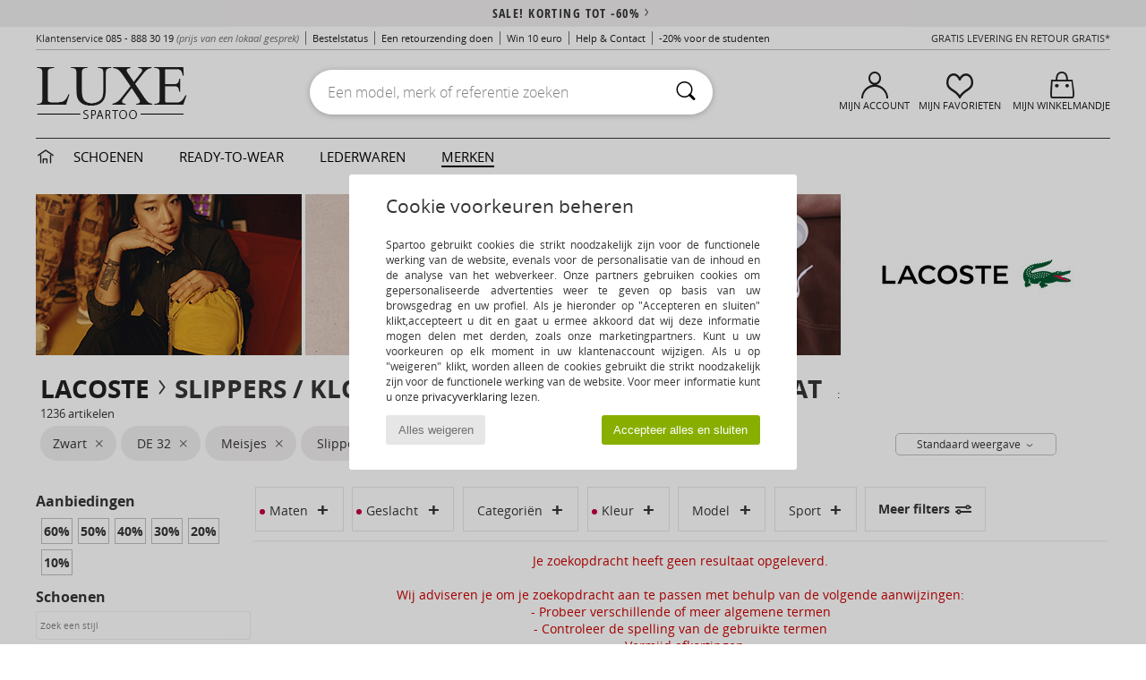

--- FILE ---
content_type: text/html; charset=UTF-8
request_url: https://www.spartoo.nl/Klompen-kinderen-meisjes-st10139-o90-0-maat-15103-zwart.php
body_size: 25700
content:

	<!DOCTYPE html>
		<html>
		<head>
			<meta charset="utf-8" />
			<meta name="viewport" content="width=device-width, initial-scale=1.0, minimum-scale=1.0, maximum-scale=1.0, user-scalable=no">
			<meta name="msapplication-navbutton-color" content="#C30040" />
			<meta http-equiv="Content-Type" content="text/html; charset=utf-8" /><link rel="next" href="https://www.spartoo.nl/Klompen-Lacoste-kinderen-meisjes-st10139-o90-0-maat-15103-zwart-pagina144.php#rst" /><meta name="robots" content="noodp" /><link rel="alternate" media="only screen and (max-width: 640px)" href="https://www.spartoo.nl/mobile/Klompen-kinderen-meisjes-st10139-o90-0-maat-15103-zwart.php" /><link rel="alternate" media="handheld" href="https://www.spartoo.nl/mobile/Klompen-kinderen-meisjes-st10139-o90-0-maat-15103-zwart.php" /><link rel="canonical" href="https://www.spartoo.nl/Klompen-Lacoste-kinderen-meisjes-st10139-o90-0-maat-15103-zwart.php" /><title>LACOSTE Klompen kinderen-meisjes   zwart maat DE 32 - Gratis levering | Spartoo.nl</title><meta name="keywords" content="spartoo, spartoo.nl,  zwart maat DE 32, kinderen-meisjes, Slippers / Klompen, Lacoste
" /><meta name="description" content="Ontdek de nieuwe collectie klompen lacoste kinderen-meisjes  zwart maat DE 32 op SPARTOO ✓ Gratis Levering en Retour ► Koop tegen de laagste prijzen je klompen lacoste kinderen-meisjes  zwart maat DE 32 op SPARTOO!" />
<link rel="alternate" href="https://www.spartoo.com/Klompen-Lacoste-enfants-filles-st10139-o90-0-taille-15103-noir.php#rst" hreflang="fr" />
<link rel="alternate" href="https://www.spartoo.co.uk/Klompen-Lacoste-children-girls-st10139-o90-0-size-15103-black.php#rst" hreflang="en-gb" />
<link rel="alternate" href="https://www.spartoo.es/Klompen-Lacoste-ninos-chicas-st10139-o90-0-talla-15103-negro.php#rst" hreflang="es-es" />
<link rel="alternate" href="https://www.spartoo.de/Klompen-Lacoste-kinder-madchen-st10139-o90-0-grosse-15103-schwarz.php#rst" hreflang="de-de" />
<link rel="alternate" href="https://www.spartoo.it/Klompen-Lacoste-bambini-ragazza-st10139-o90-0-misura-15103-nero.php#rst" hreflang="it-it" />
<link rel="alternate" href="https://www.spartoo.eu/Klompen-Lacoste-children-girls-st10139-o90-0-size-15103-black.php#rst" hreflang="en" />
<link rel="alternate" href="https://www.spartoo.nl/Klompen-Lacoste-kinderen-meisjes-st10139-o90-0-maat-15103-zwart.php#rst" hreflang="nl-nl" />
<link rel="alternate" href="https://www.spartoo.pl/Klompen-Lacoste-dzieci-dziewczynki-st10139-o90-0-rozmiar-15103-czarne.php#rst" hreflang="pl-pl" />
<link rel="alternate" href="https://www.spartoo.se/Klompen-Lacoste-barn-flickor-st10139-o90-0-storlek-15103-svart.php#rst" hreflang="sv-se" />
<link rel="alternate" href="https://www.spartoo.dk/Klompen-Lacoste-barn-piger-st10139-o90-0-size-15103-sort.php#rst" hreflang="da-dk" />
<link rel="alternate" href="https://www.spartoo.fi/Klompen-Lacoste-lapset-tytot-st10139-o90-0-koko-15103-musta.php#rst" hreflang="fi-fi" />
<link rel="alternate" href="https://www.spartoo.gr/Klompen-Lacoste-children-girls-st10139-o90-0-size-15103-black.php#rst" hreflang="el-gr" />
<link rel="alternate" href="https://www.spartoo.pt/Klompen-Lacoste-criancas-raparigas-st10139-o90-0-tamanho-15103-preto.php#rst" hreflang="pt-pt" />
<link rel="alternate" href="https://www.spartoo.be/Klompen-Lacoste-kinderen-meisjes-st10139-o90-0-maat-15103-zwart.php#rst" hreflang="nl-be" />
<link rel="alternate" href="https://www.spartoo.cz/Klompen-Lacoste-pro-deti-pro-divky-st10139-o90-0-velikost-15103-erna.php#rst" hreflang="cs-cz" />
<link rel="alternate" href="https://www.spartoo.net/Klompen-Lacoste-children-girls-st10139-o90-0-size-15103-black.php#rst" hreflang="en-us" />
<link rel="alternate" href="https://www.spartoo.cn/Klompen-Lacoste-children-girls-st10139-o90-0-size-15103-black.php#rst" hreflang="" />
<link rel="alternate" href="https://www.spartoo.sk/Klompen-Lacoste-deti-dievcata-st10139-o90-0-velkost-15103-cierna.php#rst" hreflang="sk-sk" />
<link rel="alternate" href="https://www.spartoo.hu/Klompen-Lacoste-gyerek-lany-st10139-o90-0-meret-15103-fekete.php#rst" hreflang="hu-hu" />
<link rel="alternate" href="https://www.spartoo.ro/Klompen-Lacoste-copii-fete-st10139-o90-0-marime-15103-negru.php#rst" hreflang="ro-ro" />
<link rel="alternate" href="https://www.spartoo.si/Klompen-Lacoste-otroci-deklice-st10139-o90-0-velikost-15103-crna.php#rst" hreflang="si-si" />
<link rel="alternate" href="https://www.spartoo.com.hr/Klompen-Lacoste-djeca-djevojcice-st10139-o90-0-velicina-15103-crna.php#rst" hreflang="hr-hr" />
<link rel="alternate" href="https://fr.spartoo.ch/Klompen-Lacoste-enfants-filles-st10139-o90-0-taille-15103-noir.php#rst" hreflang="ch-FR" />
<link rel="alternate" href="https://de.spartoo.ch/Klompen-Lacoste-kinder-madchen-st10139-o90-0-grosse-15103-schwarz.php#rst" hreflang="ch-DE" />
<link rel="alternate" href="https://it.spartoo.ch/Klompen-Lacoste-bambini-ragazza-st10139-o90-0-misura-15103-nero.php#rst" hreflang="ch-IT" />
		<link rel="stylesheet" href="https://imgext.spartoo.nl/css/styles_desktop_SP-202601153.css" media="all" />
		<link rel="stylesheet" href="https://imgext.spartoo.nl/css/css_desktop_SP_nl-202601153.css" media="all" />
	<link rel="search" type="application/opensearchdescription+xml" title="www.spartoo.nl" href="/searchEngine.xml" />
		<script type="text/javascript" nonce="efde91df6e7675b2212d4ff3322d707e">
			window.onerror = function (msg, err_url, line, column, error) {

				if(msg == "ResizeObserver loop limit exceeded" ||
					msg == "ResizeObserver loop completed with undelivered notifications.") {
					return;
				}

				let details = "";
				if(typeof error != "undefined" && error !== null) {
					if(typeof error.stack == "string") {
						details = error.stack;
					} else if(typeof error.toString == "function") {
						details = error.toString();
					}
				}

				var source_code = document.documentElement.innerHTML.split("\n");
				source_code.splice(line + 0, source_code.length - (line + 0));
				source_code.splice(0, line - 0);

				var post_data = "action=insert&msg=" + encodeURIComponent(msg)
					+ "&err_url=" + encodeURIComponent(err_url)
					+ "&line=" + encodeURIComponent(line)
					+ "&column=" + encodeURIComponent(column)
					+ "&error=" + encodeURIComponent(details)
					+ "&browser=" + encodeURIComponent(navigator.userAgent)
					+ "&source_code=" + encodeURIComponent(source_code.join("\n"));

				var XhrObj = new XMLHttpRequest();

				XhrObj.open("GET", "/ajax/save_javascript_error.php" + "?" + post_data);

				XhrObj.send(null);
			};
		</script>
	<script type="text/javascript" crossorigin="anonymous" src="https://imgext.spartoo.nl/js/min/js_desktop_nl.min-202601153.js"></script>
	<script type="text/javascript" crossorigin="anonymous" src="https://imgext.spartoo.nl/js/min/js_async_nl.min-202601153.js" async defer ></script>
	<script type="text/javascript" crossorigin="anonymous" src="https://imgext.spartoo.nl/js/libext/jquery/jquery.produits.js"></script>
		<link rel="apple-touch-icon" sizes="180x180" href="https://imgext.spartoo.nl/images/favicon/apple-touch-icon.png" />
		<link rel="icon" type="image/png" sizes="32x32" href="https://imgext.spartoo.nl/images/favicon/favicon-32x32.png" />
		<link rel="icon" type="image/png" sizes="16x16" href="https://imgext.spartoo.nl/images/favicon/favicon-16x16.png" />
		<link rel="manifest" href="/images/favicon/manifest.json" />
		<link rel="mask-icon" href="https://imgext.spartoo.nl/images/favicon/safari-pinned-tab.svg" color="#C30040" />
		<meta name="theme-color" content="#C30040" /><style type="text/css" media="all">@import "https://imgext.spartoo.nl/css/luxe_desktop-202601153.css";</style><style type="text/css" media="all">@import "https://imgext.spartoo.nl/css/productList_SP-202601153.css";</style><script type="text/javascript">
			var size_selected = false;
			function sessionCustomer(id){
				var sessionId = parseInt(id);
				return sessionId;
			}
			var sessionId = parseInt(0)</script>
</head>

<body><div id="maskBlack" onclick="hide(document.getElementById('maskBlack'));hide(document.getElementById('size_grid'));return false;"></div>
				<a class="skip-link" href="#skip-link-anchor">Ga naar hoofdinhoud</a>
			<div id="popup_alert_parent"></div>
			<script>
				/**
				 * Fonction qui détermine si on met les cookies selon le choix du visiteur + gestion gtag
				 * @param  bool $allow_cookies Choix du visiteur du l'acceptation des cookies (1 ou 0)
				 */
				function verifCookies(allow_cookies){

					if(typeof gtag != "undefined") {
						if(allow_cookies == 1) {
							gtag("consent", "update", {
								"ad_storage": "granted",
								"analytics_storage": "granted",
								"ad_user_data": "granted",
								"ad_personalization": "granted"
							});
						} else {
							gtag("consent", "update", {
								"ad_storage": "denied",
								"analytics_storage": "denied",
								"ad_user_data": "denied",
								"ad_personalization": "denied"
							});
						}
					}

					if(allow_cookies == 1) {
						window.uetq = window.uetq || [];
						window.uetq.push("consent", "update", {"ad_storage": "granted"});
					} else {
						window.uetq = window.uetq || [];
						window.uetq.push("consent", "update", {"ad_storage": "denied"});
					}

					// #1208822 - Activation des tags
					if(allow_cookies == 1 && typeof load_tag === "function") {
						load_tag();
						setTimeout(unload_tag, SP.tags.timeout);
					}

					if($.ajax) {
						$.ajax({
							type: "GET",
							url: "../ajax/allow_cookies.php",
							data: "allow_cookies=" + allow_cookies
						}).done(function(result) {
							$(".cookies_info").hide();
						});
					} else {
						$(".cookies_info").hide();
					}
				}
			</script>


			<div class="cookies_info">
				<div class="cookies_info-pop">
					<div class="cookies_info-pop-title">Cookie voorkeuren beheren</div>
					<div class="cookies_info-pop-text"> Spartoo gebruikt cookies die strikt noodzakelijk zijn voor de functionele werking van de website, evenals voor de personalisatie van de inhoud en de analyse van het webverkeer. Onze partners gebruiken cookies om gepersonaliseerde advertenties weer te geven op basis van uw browsgedrag en uw profiel. Als je hieronder op "Accepteren en sluiten" klikt,accepteert u dit en gaat u ermee akkoord dat wij deze informatie mogen delen met derden, zoals onze marketingpartners. Kunt u uw voorkeuren op elk moment in uw klantenaccount wijzigen. Als u op "weigeren" klikt, worden alleen de cookies gebruikt die strikt noodzakelijk zijn voor de functionele werking van de website. Voor meer informatie kunt u onze <a href="https://www.spartoo.nl/cnil.php">privacyverklaring</a> lezen.</div>
					<div class="cookies_info-pop-buttons">
						<button class="cookies_info-pop-buttons-refuse" onclick="javascript:verifCookies(0);">Alles weigeren</button>
						<button class="cookies_info-pop-buttons-accept" onclick="javascript:verifCookies(1);">Accepteer alles en sluiten</button>
					</div>
				</div>
			</div>
			<script>
				$(
					function(){
						SP.HeaderFront.header_services_init([{"index":"<a href=\"sales.php\">sale! Korting tot -60%<i class=\"icon-flecheDroite\"><\/i><\/a>"},{"index":"Gratis levering en retour"}], 0, 105);
					}
				);
			</script><div id="header_services"><div></div></div><div id="parent">
			<script type="text/javascript">
				function timer_op_right() {}
			</script>
				<header id="header">
					<div class="topLine">
						<div>
							<span>
							Klantenservice&nbsp;
							<a id="callNumber" href="tel:085 - 888 30 19">085 - 888 30 19<span id="call_horaires">maandag t/m vrijdag: 9.00 tot 17.00 uur</span></a>&nbsp;
							<span class="localCallPrice">(prijs van een lokaal gesprek)</span>
							</span>
							<a href="https://www.spartoo.nl/account?commande=1" >Bestelstatus</a>
							<a href="javascript:faq_popup('retour');">Een retourzending doen</a>
							<a href="service_parrainage.php">Win 10 euro</a>
							<a href="contact.php" >Help & Contact</a>
							
							
							
							
							<a href="student.php" style="text-transform:lowercase;">-20% voor de studenten</a>
						</div>
					<div class="text_topLivraison" onclick="faq_popup('envoi');">Gratis levering en Retour gratis*</div>
					</div>
						<div class="header_top">
		<a href="/"><div class="headerLogo"><div id="goHome_luxe"></div><img src="https://imgext.spartoo.nl/includes/languages/dutch/images/logo-luxe.gif" alt="Spartoo.nl, damesschoenen, herenschoenen en kinderschoenen" />
			</div>
		</a>
						<form  class="searchContainer search headerSearch" action="search.php" method="get" id="form_search"><input class="headerSearchBar" type="text" name="keywords" id="keywords_field" autocomplete="off" value="" onfocus="completeSearchEngine();" onclick="displayDefaultResults();" placeholder="Een model, merk of referentie zoeken"  /><button id="submit_search" class="valid_search" type="submit" aria-label="Zoeken"><i class="icon-rechercher"></i></button>
						</form>
						<div class="headerOptions">
							<div class="headerOption">

								<a href="https://www.spartoo.nl/account" ><i class="icon-persoCompte "></i>Mijn account</a></div><div class="headerOption">
				<a href="https://www.spartoo.nl/wishList_sp.php"><i class="icon-coeur"></i>Mijn favorieten</a></div>			<div class="headerOption" onmouseover="if(typeof(get_panier_hover) != 'undefined'){get_panier_hover();}">
								<a href="winkelmandje.php"><i class="icon-panier"></i>Mijn Winkelmandje</a><div id="topPanier">
								</div>
							</div>
						</div>
					</div>
				</header>
		
		<nav id="nav" class="menu_luxe">
			<div style="width:calc((100% - 1200px)/2);"></div>
				<div class="home_luxe">
					<a id="ongletHome"  href="schoenen-luxe.php" onmouseover="if(typeof listUniversFemme !== 'undefined') {femmeTimer =window.setTimeout('listUniversFemme(0)',250);}" onmouseout="if(typeof listUniversFemme !== 'undefined') {listUniversFemme(1);}">
						<i class="icon-maison"></i>
					</a>
				</div><div class="onglet_luxe"><a id="ongletWomen" class=""  href="schoenen-luxe-schoenen.php" >Schoenen </a></div><div class="onglet_luxe"><a id="ongletMen" class="" href="schoenen-luxe-kleding.php" >Ready-to-wear</a></div><div class="onglet_luxe"><a id="ongletSacs" class="" href="schoenen-luxe-tassen.php" onmouseover="if(typeof listBags!== 'undefined') {bagsTimer  =window.setTimeout('listBags(0)',250);}" onmouseout="if(typeof listBags !== 'undefined') {listBags(1);}">Lederwaren</a></div>

				<div class="onglet_luxe dropdown">
					<a id="ongletMarques" class=" onglet_selected" href="merken.php?type=2">Merken
					</a>
					<div id="menuBrand"><a  href="ARIZONA-LOVE-b88825.php#rst">ARIZONA LOVE</a><a  href="Alexis-Mabille-b901.php#rst">Alexis Mabille</a><a  href="Anthology-Paris-b88827.php#rst">Anthology Paris</a><a  href="Antonio-Marras-b1272.php#rst">Antonio Marras</a><a  href="armani-st-11503-0.php#rst">Armani Exchange</a><a  href="Armani-jeans-b33342.php#rst">Armani jeans</a><a  href="Azzaro-b122.php#rst">Azzaro</a><a class="topBrand" href="BOSS-b41020.php#rst">BOSS</a><a  href="Barker-b1070.php#rst">Barker</a><a class="topBrand" href="Calvin-Klein-Jeans-b403.php#rst">Calvin Klein Jeans</a><a  href="Casadei-b899.php#rst">Casadei</a><a  href="Charles-Jourdan-b281.php#rst">Charles Jourdan</a><a  href="Christian-Lacroix-b29576.php#rst">Christian Lacroix</a><a  href="Coach-b59002.php#rst">Coach</a><a class="topBrand" href="armani-st-11503-0.php#rst">Emporio Armani</a><a class="topBrand" href="armani-st-11503-0.php#rst">Emporio Armani EA7</a><a  href="Escada-b1948.php#rst">Escada</a><a  href="Etro-b909.php#rst">Etro</a><a  href="Fred-Marzo-b1029.php#rst">Fred Marzo</a><a  href="Freelance-b1960.php#rst">Freelance</a><a  href="Furla-b28082.php#rst">Furla</a><a  href="Gaspard-Yurkievich-b854.php#rst">Gaspard Yurkievich</a><a class="topBrand" href="HUGO-b32280.php#rst">HUGO</a><a  href="Inuikii-b88559.php#rst">Inuikii</a><a  href="Jil-Sander-b713.php#rst">Jil Sander</a><a  href="John-Galliano-b711.php#rst">John Galliano</a><a  href="Jonak-b317.php#rst">Jonak</a><a  href="K-Way-b2430.php#rst">K-Way</a><a  href="Karine-Arabian-b1356.php#rst">Karine Arabian</a><a  href="Karl-Lagerfeld-b44199.php#rst">Karl Lagerfeld</a><a  href="Kenzo-b67.php#rst">Kenzo</a><a  href="Lacoste-b90.php#rst">Lacoste</a><a  href="Lancel-b88824.php#rst">Lancel</a><a class="topBrand" href="ralph-lauren.php#rst">Lauren Ralph Lauren</a><a  href="Le-Tanneur-b428.php#rst">Le Tanneur</a><a  href="Love-Moschino-b1539.php#rst">Love Moschino</a><a class="topBrand" href="MICHAEL-Michael-Kors-b2093.php#rst">MICHAEL Michael Kors</a><a  href="Maison-Jean-Vier-b71076.php#rst">Maison Jean-Vier</a><a  href="Marc-Jacobs-b710.php#rst">Marc Jacobs</a><a  href="Marc-by-Marc-Jacobs-b1522.php#rst">Marc by Marc Jacobs</a><a  href="McQ-Alexander-McQueen-b1140.php#rst">McQ Alexander McQueen</a><a  href="Mercer-Amsterdam-b79252.php#rst">Mercer Amsterdam</a><a  href="Michael-Kors-b714.php#rst">Michael Kors</a><a  href="Michel-Perry-b1022.php#rst">Michel Perry</a><a  href="Missoni-b898.php#rst">Missoni</a><a  href="Moschino-b1020.php#rst">Moschino</a><a  href="Moschino-Cheap-ET-CHIC-b1027.php#rst">Moschino Cheap & CHIC</a><a  href="Naguisa-b5624.php#rst">Naguisa</a><a  href="Newtone-b88829.php#rst">Newtone</a><a  href="Paul-ET-Joe-b1452.php#rst">Paul & Joe</a><a  href="Paul-Smith-b65773.php#rst">Paul Smith</a><a  href="Philippe-Model-b49766.php#rst">Philippe Model</a><a  href="Pinko-b88585.php#rst">Pinko</a><a  href="Piquadro-b8152.php#rst">Piquadro</a><a  href="Pollini-b1023.php#rst">Pollini</a><a class="topBrand" href="ralph-lauren.php#rst">Polo Ralph Lauren</a><a  href="Premiata-b1404.php#rst">Premiata</a><a  href="ralph-lauren.php#rst">Ralph Lauren</a><a  href="Robert-Clergerie-b405.php#rst">Robert Clergerie</a><a  href="Roberto-Cavalli-b1024.php#rst">Roberto Cavalli</a><a  href="Rochas-b1025.php#rst">Rochas</a><a  href="Rupert-Sanderson-b900.php#rst">Rupert Sanderson</a><a  href="Sarah-Chofakian-b1633.php#rst">Sarah Chofakian</a><a  href="Sebastian-b887.php#rst">Sebastian</a><a  href="See-by-Chloe-b1379.php#rst">See by Chloé</a><a  href="Sigerson-Morrison-b961.php#rst">Sigerson Morrison</a><a  href="Sonia-Rykiel-b1381.php#rst">Sonia Rykiel</a><a  href="Stuart-Weitzman-b829.php#rst">Stuart Weitzman</a><a  href="Stephane-Kelian-b729.php#rst">Stéphane Kelian</a><a  href="Swarovski-b1267.php#rst">Swarovski</a><a  href="Terry-de-Havilland-b764.php#rst">Terry de Havilland</a><a class="topBrand" href="tommy-hilfiger.php#rst">Tommy Hilfiger</a><a  href="tommy-hilfiger.php#rst">Tommy Jeans</a><a class="topBrand" href="UGG-b409.php#rst">UGG</a><a  href="Versace-b1843.php#rst">Versace</a><a  href="Versace-Jeans-Couture-b28018.php#rst">Versace Jeans Couture</a><a  href="Versus-by-Versace-b1537.php#rst">Versus by Versace</a><a  href="Vienty-b7761.php#rst">Vienty</a><a  href="Vivienne-Westwood-b1355.php#rst">Vivienne Westwood</a><a  href="Woden-b11647.php#rst">Woden</a><a  href="n.d.c.-b1963.php#rst">n.d.c.</a>
				</div>
			</div>
			<div style="width:calc((100% - 1200px)/2);"></div>
		</nav>
		<div id="skip-link-anchor"></div>
			<div id="skip-link-anchor"></div>
		<div id="sban"><img src="https://imgext.spartoo.nl/images/marques/sban-90---20251215.jpg" alt="Lacoste" /></div>
<div id="contenu">
			<div id="title_advanced_fil_ariane">
				<div class="title_advanced_fil_ariane_content">
					<div class="ariane_fl">
						<span><h1 class="seo_hn_tag"><a href="Lacoste-b90.php">Lacoste</a><i class="icon-flecheDroite"></i>Slippers / Klompen Meisjes Lacoste Zwart Maat &nbsp;</h1><span id="adv_nb_products_span" > : <span id="adv_nb_products">1236</span> artikelen</span></span>

					</div>
		
					<div class="ariane_fl">
						<div class="advViewClassement">
					<div onclick="dropdownTri()" class="btn_tri">
						<span id="current_classement">Standaard weergave</span> <i class="icon-flecheBas"></i>
					</div>
					<ul id="classement" class="classement_content">
						<li onclick="changeClassement(this);" value="pertinence" >
							Standaard weergave
						</li>
						<li onclick="changeClassement(this);" value="ASC">
							Prijzen oplopend
						</li>
						<li onclick="changeClassement(this);" value="DESC">
							Prijzen aflopend
						</li>
						<li onclick="changeClassement(this);" value="NEW_PRODUCTS">
							Nieuw
						</li>
						<li onclick="changeClassement(this);" value="discount">
							Kortingpercentage %
						</li>
					</ul>
				</div>

				<script type="text/javascript">
					// Click outside = close
					window.onclick = function(event) {
						var container = $(".btn_tri");

						if(!container.is(event.target)
							&& container.has(event.target).length === 0)
						{
							$("#classement").hide();
						}
					}
				</script>
					</div>
					<div class="advanced_fil_ariane_conteneur">
						<div id="advanced_fil_ariane">
							<div class="adv_nouvelle_recherche" onclick="adv_filters_reset_all_filters(true);" id="adv_nouvelle_recherche" style="display:none;">
								Opties uitwissen
							</div>
						</div>
					</div>
				</div>
			</div><!-- MENU start --><div id="gauche"><div class="srub">
		<script>
			var only_shoes_on_page = "";
			var only_bags_on_page = "";
			var only_clothes_on_page = "";
			var only_home_on_page = "";
			var only_underwear_on_page = "";
		</script><div class="adv_title_menu_categories">Aanbiedingen</div><div id="promo_actifs"></div>
		<div id="promo" class="srub"><div id="promo60" class="adv_promo_default adv_promo" onclick="adv_filters_update_filter('promo', 60); sendEventTracker( 'Catalog_Filters_Advanced', 'Promotions_Filter', undefined, undefined, false, undefined, 100);">
				60<sup>%</sup>
			</div><div id="promo50" class="adv_promo_default adv_promo" onclick="adv_filters_update_filter('promo', 50); sendEventTracker( 'Catalog_Filters_Advanced', 'Promotions_Filter', undefined, undefined, false, undefined, 100);">
				50<sup>%</sup>
			</div><div id="promo40" class="adv_promo_default adv_promo" onclick="adv_filters_update_filter('promo', 40); sendEventTracker( 'Catalog_Filters_Advanced', 'Promotions_Filter', undefined, undefined, false, undefined, 100);">
				40<sup>%</sup>
			</div><div id="promo30" class="adv_promo_default adv_promo" onclick="adv_filters_update_filter('promo', 30); sendEventTracker( 'Catalog_Filters_Advanced', 'Promotions_Filter', undefined, undefined, false, undefined, 100);">
				30<sup>%</sup>
			</div><div id="promo20" class="adv_promo_default adv_promo" onclick="adv_filters_update_filter('promo', 20); sendEventTracker( 'Catalog_Filters_Advanced', 'Promotions_Filter', undefined, undefined, false, undefined, 100);">
				20<sup>%</sup>
			</div><div id="promo10" class="adv_promo_default adv_promo" onclick="adv_filters_update_filter('promo', 10); sendEventTracker( 'Catalog_Filters_Advanced', 'Promotions_Filter', undefined, undefined, false, undefined, 100);">
				10<sup>%</sup>
			</div>
		</div><div class="" id="style"><div class="adv_title_menu_categories">Schoenen</div><div id="style_1_actifs"></div>
					<input type="text" value="" placeholder="Zoek een stijl" class="advanced_menu_brand_search" onkeyup="adv_filters_dynamic_filter('style_1', this, true);" />
					<div class="srub scroll-pane-arrows" style="overflow-x: hidden; overflow-y: auto;" id="style_1">
						<div id="style10157" class="adv_filtre_default adv_filtre adv_filtre_categorie"
							data-sous-cat="10010,10009"
							onclick="adv_filters_update_filter('style', '10157'); sendEventTracker( 'Catalog_Filters_Advanced', 'Styles_Filter', undefined, undefined, false, undefined, 100);">
							<div></div>
							<span id="style10157_text">
								Sneakers
							</span>
						</div>
									<div id="sstyle10010" data-parent-cat="10157" class="adv_filtre_default adv_filtre adv_filtre_sous_cat" style="display:none" onclick="sendEventTracker( 'Catalog_Filters_Advanced', 'Styles_Filter', undefined, undefined, false, undefined, 100);">
										<div onclick="adv_filters_update_filter('sstyle', '10010');"></div>
										<span id="sstyle10010_text">
											<a href="Hoge-sneakers-kinderen-meisjes-sty10010-o90-0-maat-15103-zwart.php#rst" onclick="return adv_filters_click_classic_link('sstyle', '10010');">
												Hoge sneakers
											</a>
										</span>
									</div>
									<div id="sstyle10009" data-parent-cat="10157" class="adv_filtre_default adv_filtre adv_filtre_sous_cat" style="display:none" onclick="sendEventTracker( 'Catalog_Filters_Advanced', 'Styles_Filter', undefined, undefined, false, undefined, 100);">
										<div onclick="adv_filters_update_filter('sstyle', '10009');"></div>
										<span id="sstyle10009_text">
											<a href="Lage-sneakers-kinderen-meisjes-sty10009-o90-0-maat-15103-zwart.php#rst" onclick="return adv_filters_click_classic_link('sstyle', '10009');">
												Lage sneakers
											</a>
										</span>
									</div>
						<div id="style10156" class="adv_filtre_default adv_filtre adv_filtre_categorie"
							data-sous-cat=""
							onclick="adv_filters_update_filter('style', '10156'); sendEventTracker( 'Catalog_Filters_Advanced', 'Styles_Filter', undefined, undefined, false, undefined, 100);">
							<div></div>
							<span id="style10156_text">
								Derby & Klassiek
							</span>
						</div>
						<div id="style10127" class="adv_filtre_default adv_filtre adv_filtre_categorie"
							data-sous-cat="10013,10014"
							onclick="adv_filters_update_filter('style', '10127'); sendEventTracker( 'Catalog_Filters_Advanced', 'Styles_Filter', undefined, undefined, false, undefined, 100);">
							<div></div>
							<span id="style10127_text">
								Enkellaarzen / Low boots
							</span>
						</div>
									<div id="sstyle10013" data-parent-cat="10127" class="adv_filtre_default adv_filtre adv_filtre_sous_cat" style="display:none" onclick="sendEventTracker( 'Catalog_Filters_Advanced', 'Styles_Filter', undefined, undefined, false, undefined, 100);">
										<div onclick="adv_filters_update_filter('sstyle', '10013');"></div>
										<span id="sstyle10013_text">
											<a href="Enkellaarzen-kinderen-meisjes-sty10013-o90-0-maat-15103-zwart.php#rst" onclick="return adv_filters_click_classic_link('sstyle', '10013');">
												Enkellaarzen
											</a>
										</span>
									</div>
									<div id="sstyle10014" data-parent-cat="10127" class="adv_filtre_default adv_filtre adv_filtre_sous_cat" style="display:none" onclick="sendEventTracker( 'Catalog_Filters_Advanced', 'Styles_Filter', undefined, undefined, false, undefined, 100);">
										<div onclick="adv_filters_update_filter('sstyle', '10014');"></div>
										<span id="sstyle10014_text">
											<a href="Laarzen-kinderen-meisjes-sty10014-o90-0-maat-15103-zwart.php#rst" onclick="return adv_filters_click_classic_link('sstyle', '10014');">
												Laarzen
											</a>
										</span>
									</div>
						<div id="style10124" class="adv_filtre_default adv_filtre adv_filtre_categorie"
							data-sous-cat=""
							onclick="adv_filters_update_filter('style', '10124'); sendEventTracker( 'Catalog_Filters_Advanced', 'Styles_Filter', undefined, undefined, false, undefined, 100);">
							<div></div>
							<span id="style10124_text">
								Laarzen
							</span>
						</div>
						<div id="style10129" class="adv_filtre_default adv_filtre adv_filtre_categorie"
							data-sous-cat="10037"
							onclick="adv_filters_update_filter('style', '10129'); sendEventTracker( 'Catalog_Filters_Advanced', 'Styles_Filter', undefined, undefined, false, undefined, 100);">
							<div></div>
							<span id="style10129_text">
								Mocassins & Bootschoenen
							</span>
						</div>
						<div id="style10148" class="adv_filtre_default adv_filtre adv_filtre_categorie"
							data-sous-cat=""
							onclick="adv_filters_update_filter('style', '10148'); sendEventTracker( 'Catalog_Filters_Advanced', 'Styles_Filter', undefined, undefined, false, undefined, 100);">
							<div></div>
							<span id="style10148_text">
								Sandalen / Open schoenen
							</span>
						</div>
						<div id="style10139" class="adv_filtre_default adv_filtre adv_filtre_categorie"
							data-sous-cat="10038,11084"
							onclick="adv_filters_update_filter('style', '10139'); sendEventTracker( 'Catalog_Filters_Advanced', 'Styles_Filter', undefined, undefined, false, undefined, 100);">
							<div></div>
							<span id="style10139_text">
								Slippers / Klompen
							</span>
						</div>
									<div id="sstyle10038" data-parent-cat="10139" class="adv_filtre_default adv_filtre adv_filtre_sous_cat" style="display:none" onclick="sendEventTracker( 'Catalog_Filters_Advanced', 'Styles_Filter', undefined, undefined, false, undefined, 100);">
										<div onclick="adv_filters_update_filter('sstyle', '10038');"></div>
										<span id="sstyle10038_text">
											<a href="Muiltjes-kinderen-meisjes-sty10038-o90-0-maat-15103-zwart.php#rst" onclick="return adv_filters_click_classic_link('sstyle', '10038');">
												Leren slippers
											</a>
										</span>
									</div>
									<div id="sstyle11084" data-parent-cat="10139" class="adv_filtre_default adv_filtre adv_filtre_sous_cat" style="display:none" onclick="sendEventTracker( 'Catalog_Filters_Advanced', 'Styles_Filter', undefined, undefined, false, undefined, 100);">
										<div onclick="adv_filters_update_filter('sstyle', '11084');"></div>
										<span id="sstyle11084_text">
											<a href="slippers-kinderen-meisjes-sty11084-o90-0-maat-15103-zwart.php#rst" onclick="return adv_filters_click_classic_link('sstyle', '11084');">
												slippers
											</a>
										</span>
									</div>
						<div id="style10005" class="adv_filtre_default adv_filtre adv_filtre_categorie"
							data-sous-cat="10028"
							onclick="adv_filters_update_filter('style', '10005'); sendEventTracker( 'Catalog_Filters_Advanced', 'Styles_Filter', undefined, undefined, false, undefined, 100);">
							<div></div>
							<span id="style10005_text">
								Sportschoenen
							</span>
						</div>
						<div id="style10155" class="adv_filtre_default adv_filtre adv_filtre_categorie"
							data-sous-cat=""
							onclick="adv_filters_update_filter('style', '10155'); sendEventTracker( 'Catalog_Filters_Advanced', 'Styles_Filter', undefined, undefined, false, undefined, 100);">
							<div></div>
							<span id="style10155_text">
								Teenslippers
							</span>
						</div>
				</div><div class="adv_title_menu_categories">Tassen</div><div id="style_200_actifs"></div>
					<input type="text" value="" placeholder="Zoek een stijl" class="advanced_menu_brand_search" onkeyup="adv_filters_dynamic_filter('style_200', this, true);" />
					<div class="srub scroll-pane-arrows" style="overflow-x: hidden; overflow-y: auto;" id="style_200">
						<div id="style10673" class="adv_filtre_default adv_filtre adv_filtre_categorie"
							data-sous-cat="10639"
							onclick="adv_filters_update_filter('style', '10673'); sendEventTracker( 'Catalog_Filters_Advanced', 'Styles_Filter', undefined, undefined, false, undefined, 100);">
							<div></div>
							<span id="style10673_text">
								Beautycases
							</span>
						</div>
						<div id="style10566" class="adv_filtre_default adv_filtre adv_filtre_categorie"
							data-sous-cat=""
							onclick="adv_filters_update_filter('style', '10566'); sendEventTracker( 'Catalog_Filters_Advanced', 'Styles_Filter', undefined, undefined, false, undefined, 100);">
							<div></div>
							<span id="style10566_text">
								Etuis
							</span>
						</div>
						<div id="style10160" class="adv_filtre_default adv_filtre adv_filtre_categorie"
							data-sous-cat="10093,10596"
							onclick="adv_filters_update_filter('style', '10160'); sendEventTracker( 'Catalog_Filters_Advanced', 'Styles_Filter', undefined, undefined, false, undefined, 100);">
							<div></div>
							<span id="style10160_text">
								Handtassen
							</span>
						</div>
									<div id="sstyle10093" data-parent-cat="10160" class="adv_filtre_default adv_filtre adv_filtre_sous_cat" style="display:none" onclick="sendEventTracker( 'Catalog_Filters_Advanced', 'Styles_Filter', undefined, undefined, false, undefined, 100);">
										<div onclick="adv_filters_update_filter('sstyle', '10093');"></div>
										<span id="sstyle10093_text">
											<a href="Handtassen-kort-hengsel-kinderen-meisjes-sty10093-o90-0-maat-15103-zwart.php#rst" onclick="return adv_filters_click_classic_link('sstyle', '10093');">
												Handtassen kort hengsel
											</a>
										</span>
									</div>
									<div id="sstyle10596" data-parent-cat="10160" class="adv_filtre_default adv_filtre adv_filtre_sous_cat" style="display:none" onclick="sendEventTracker( 'Catalog_Filters_Advanced', 'Styles_Filter', undefined, undefined, false, undefined, 100);">
										<div onclick="adv_filters_update_filter('sstyle', '10596');"></div>
										<span id="sstyle10596_text">
											<a href="Handtassen-lang-hengsel-kinderen-meisjes-sty10596-o90-0-maat-15103-zwart.php#rst" onclick="return adv_filters_click_classic_link('sstyle', '10596');">
												Handtassen lang hengsel
											</a>
										</span>
									</div>
						<div id="style10201" class="adv_filtre_default adv_filtre adv_filtre_categorie"
							data-sous-cat="10085"
							onclick="adv_filters_update_filter('style', '10201'); sendEventTracker( 'Catalog_Filters_Advanced', 'Styles_Filter', undefined, undefined, false, undefined, 100);">
							<div></div>
							<span id="style10201_text">
								Portefeuilles / Portemonnees
							</span>
						</div>
						<div id="style10162" class="adv_filtre_default adv_filtre adv_filtre_categorie"
							data-sous-cat=""
							onclick="adv_filters_update_filter('style', '10162'); sendEventTracker( 'Catalog_Filters_Advanced', 'Styles_Filter', undefined, undefined, false, undefined, 100);">
							<div></div>
							<span id="style10162_text">
								Rugzakken
							</span>
						</div>
						<div id="style10147" class="adv_filtre_default adv_filtre adv_filtre_categorie"
							data-sous-cat=""
							onclick="adv_filters_update_filter('style', '10147'); sendEventTracker( 'Catalog_Filters_Advanced', 'Styles_Filter', undefined, undefined, false, undefined, 100);">
							<div></div>
							<span id="style10147_text">
								Schoudertassen
							</span>
						</div>
						<div id="style10674" class="adv_filtre_default adv_filtre adv_filtre_categorie"
							data-sous-cat=""
							onclick="adv_filters_update_filter('style', '10674'); sendEventTracker( 'Catalog_Filters_Advanced', 'Styles_Filter', undefined, undefined, false, undefined, 100);">
							<div></div>
							<span id="style10674_text">
								Shoppers
							</span>
						</div>
						<div id="style10677" class="adv_filtre_default adv_filtre adv_filtre_categorie"
							data-sous-cat="10094,10678"
							onclick="adv_filters_update_filter('style', '10677'); sendEventTracker( 'Catalog_Filters_Advanced', 'Styles_Filter', undefined, undefined, false, undefined, 100);">
							<div></div>
							<span id="style10677_text">
								Tasjes
							</span>
						</div>
									<div id="sstyle10094" data-parent-cat="10677" class="adv_filtre_default adv_filtre adv_filtre_sous_cat" style="display:none" onclick="sendEventTracker( 'Catalog_Filters_Advanced', 'Styles_Filter', undefined, undefined, false, undefined, 100);">
										<div onclick="adv_filters_update_filter('sstyle', '10094');"></div>
										<span id="sstyle10094_text">
											<a href="Heuptassen-kinderen-meisjes-sty10094-o90-0-maat-15103-zwart.php#rst" onclick="return adv_filters_click_classic_link('sstyle', '10094');">
												Heuptassen
											</a>
										</span>
									</div>
									<div id="sstyle10678" data-parent-cat="10677" class="adv_filtre_default adv_filtre adv_filtre_sous_cat" style="display:none" onclick="sendEventTracker( 'Catalog_Filters_Advanced', 'Styles_Filter', undefined, undefined, false, undefined, 100);">
										<div onclick="adv_filters_update_filter('sstyle', '10678');"></div>
										<span id="sstyle10678_text">
											<a href="Tasjes-Handtasjes-kinderen-meisjes-sty10678-o90-0-maat-15103-zwart.php#rst" onclick="return adv_filters_click_classic_link('sstyle', '10678');">
												Tasjes / Handtasjes
											</a>
										</span>
									</div>
				</div><div class="adv_title_menu_categories">Kleding</div><div id="style_300_actifs"></div>
					<input type="text" value="" placeholder="Zoek een stijl" class="advanced_menu_brand_search" onkeyup="adv_filters_dynamic_filter('style_300', this, true);" />
					<div class="srub scroll-pane-arrows" style="overflow-x: hidden; overflow-y: auto;" id="style_300">
						<div id="style10187" class="adv_filtre_default adv_filtre adv_filtre_categorie"
							data-sous-cat=""
							onclick="adv_filters_update_filter('style', '10187'); sendEventTracker( 'Catalog_Filters_Advanced', 'Styles_Filter', undefined, undefined, false, undefined, 100);">
							<div></div>
							<span id="style10187_text">
								BH's
							</span>
						</div>
						<div id="style10185" class="adv_filtre_default adv_filtre adv_filtre_categorie"
							data-sous-cat=""
							onclick="adv_filters_update_filter('style', '10185'); sendEventTracker( 'Catalog_Filters_Advanced', 'Styles_Filter', undefined, undefined, false, undefined, 100);">
							<div></div>
							<span id="style10185_text">
								Boxershorts
							</span>
						</div>
						<div id="style10179" class="adv_filtre_default adv_filtre adv_filtre_categorie"
							data-sous-cat="10798,10797"
							onclick="adv_filters_update_filter('style', '10179'); sendEventTracker( 'Catalog_Filters_Advanced', 'Styles_Filter', undefined, undefined, false, undefined, 100);">
							<div></div>
							<span id="style10179_text">
								Broeken / Pantalons
							</span>
						</div>
									<div id="sstyle10798" data-parent-cat="10179" class="adv_filtre_default adv_filtre adv_filtre_sous_cat" style="display:none" onclick="sendEventTracker( 'Catalog_Filters_Advanced', 'Styles_Filter', undefined, undefined, false, undefined, 100);">
										<div onclick="adv_filters_update_filter('sstyle', '10798');"></div>
										<span id="sstyle10798_text">
											<a href="Cargobroek-kinderen-meisjes-sty10798-o90-0-maat-15103-zwart.php#rst" onclick="return adv_filters_click_classic_link('sstyle', '10798');">
												Cargobroek
											</a>
										</span>
									</div>
									<div id="sstyle10797" data-parent-cat="10179" class="adv_filtre_default adv_filtre adv_filtre_sous_cat" style="display:none" onclick="sendEventTracker( 'Catalog_Filters_Advanced', 'Styles_Filter', undefined, undefined, false, undefined, 100);">
										<div onclick="adv_filters_update_filter('sstyle', '10797');"></div>
										<span id="sstyle10797_text">
											<a href="Losse-broeken-kinderen-meisjes-sty10797-o90-0-maat-15103-zwart.php#rst" onclick="return adv_filters_click_classic_link('sstyle', '10797');">
												Losse broeken / Harembroeken
											</a>
										</span>
									</div>
						<div id="style10166" class="adv_filtre_default adv_filtre adv_filtre_categorie"
							data-sous-cat=""
							onclick="adv_filters_update_filter('style', '10166'); sendEventTracker( 'Catalog_Filters_Advanced', 'Styles_Filter', undefined, undefined, false, undefined, 100);">
							<div></div>
							<span id="style10166_text">
								Hemden
							</span>
						</div>
						<div id="style11862" class="adv_filtre_default adv_filtre adv_filtre_categorie"
							data-sous-cat="11864"
							onclick="adv_filters_update_filter('style', '11862'); sendEventTracker( 'Catalog_Filters_Advanced', 'Styles_Filter', undefined, undefined, false, undefined, 100);">
							<div></div>
							<span id="style11862_text">
								High socks
							</span>
						</div>
						<div id="style10174" class="adv_filtre_default adv_filtre adv_filtre_categorie"
							data-sous-cat="10057,10045"
							onclick="adv_filters_update_filter('style', '10174'); sendEventTracker( 'Catalog_Filters_Advanced', 'Styles_Filter', undefined, undefined, false, undefined, 100);">
							<div></div>
							<span id="style10174_text">
								Jacks / Blazers
							</span>
						</div>
									<div id="sstyle10057" data-parent-cat="10174" class="adv_filtre_default adv_filtre adv_filtre_sous_cat" style="display:none" onclick="sendEventTracker( 'Catalog_Filters_Advanced', 'Styles_Filter', undefined, undefined, false, undefined, 100);">
										<div onclick="adv_filters_update_filter('sstyle', '10057');"></div>
										<span id="sstyle10057_text">
											<a href="Jasjes-Blazers-kinderen-meisjes-sty10057-o90-0-maat-15103-zwart.php#rst" onclick="return adv_filters_click_classic_link('sstyle', '10057');">
												Jasjes / Blazers
											</a>
										</span>
									</div>
									<div id="sstyle10045" data-parent-cat="10174" class="adv_filtre_default adv_filtre adv_filtre_sous_cat" style="display:none" onclick="sendEventTracker( 'Catalog_Filters_Advanced', 'Styles_Filter', undefined, undefined, false, undefined, 100);">
										<div onclick="adv_filters_update_filter('sstyle', '10045');"></div>
										<span id="sstyle10045_text">
											<a href="Wind-jackets-kinderen-meisjes-sty10045-o90-0-maat-15103-zwart.php#rst" onclick="return adv_filters_click_classic_link('sstyle', '10045');">
												Wind jackets
											</a>
										</span>
									</div>
						<div id="style10168" class="adv_filtre_default adv_filtre adv_filtre_categorie"
							data-sous-cat="10773,10050,10781,10786"
							onclick="adv_filters_update_filter('style', '10168'); sendEventTracker( 'Catalog_Filters_Advanced', 'Styles_Filter', undefined, undefined, false, undefined, 100);">
							<div></div>
							<span id="style10168_text">
								Jassen
							</span>
						</div>
									<div id="sstyle10773" data-parent-cat="10168" class="adv_filtre_default adv_filtre adv_filtre_sous_cat" style="display:none" onclick="sendEventTracker( 'Catalog_Filters_Advanced', 'Styles_Filter', undefined, undefined, false, undefined, 100);">
										<div onclick="adv_filters_update_filter('sstyle', '10773');"></div>
										<span id="sstyle10773_text">
											<a href="Dons-gevoerde-jassen-kinderen-meisjes-sty10773-o90-0-maat-15103-zwart.php#rst" onclick="return adv_filters_click_classic_link('sstyle', '10773');">
												Dons gevoerde jassen
											</a>
										</span>
									</div>
									<div id="sstyle10050" data-parent-cat="10168" class="adv_filtre_default adv_filtre adv_filtre_sous_cat" style="display:none" onclick="sendEventTracker( 'Catalog_Filters_Advanced', 'Styles_Filter', undefined, undefined, false, undefined, 100);">
										<div onclick="adv_filters_update_filter('sstyle', '10050');"></div>
										<span id="sstyle10050_text">
											<a href="Mantel-jassen-kinderen-meisjes-sty10050-o90-0-maat-15103-zwart.php#rst" onclick="return adv_filters_click_classic_link('sstyle', '10050');">
												Mantel jassen
											</a>
										</span>
									</div>
									<div id="sstyle10781" data-parent-cat="10168" class="adv_filtre_default adv_filtre adv_filtre_sous_cat" style="display:none" onclick="sendEventTracker( 'Catalog_Filters_Advanced', 'Styles_Filter', undefined, undefined, false, undefined, 100);">
										<div onclick="adv_filters_update_filter('sstyle', '10781');"></div>
										<span id="sstyle10781_text">
											<a href="Parka-jassen-kinderen-meisjes-sty10781-o90-0-maat-15103-zwart.php#rst" onclick="return adv_filters_click_classic_link('sstyle', '10781');">
												Parka jassen
											</a>
										</span>
									</div>
									<div id="sstyle10786" data-parent-cat="10168" class="adv_filtre_default adv_filtre adv_filtre_sous_cat" style="display:none" onclick="sendEventTracker( 'Catalog_Filters_Advanced', 'Styles_Filter', undefined, undefined, false, undefined, 100);">
										<div onclick="adv_filters_update_filter('sstyle', '10786');"></div>
										<span id="sstyle10786_text">
											<a href="Trenchcoats-kinderen-meisjes-sty10786-o90-0-maat-15103-zwart.php#rst" onclick="return adv_filters_click_classic_link('sstyle', '10786');">
												Trenchcoats
											</a>
										</span>
									</div>
						<div id="style10176" class="adv_filtre_default adv_filtre adv_filtre_categorie"
							data-sous-cat=""
							onclick="adv_filters_update_filter('style', '10176'); sendEventTracker( 'Catalog_Filters_Advanced', 'Styles_Filter', undefined, undefined, false, undefined, 100);">
							<div></div>
							<span id="style10176_text">
								Jeans
							</span>
						</div>
						<div id="style10515" class="adv_filtre_default adv_filtre adv_filtre_categorie"
							data-sous-cat="10062,10784"
							onclick="adv_filters_update_filter('style', '10515'); sendEventTracker( 'Catalog_Filters_Advanced', 'Styles_Filter', undefined, undefined, false, undefined, 100);">
							<div></div>
							<span id="style10515_text">
								Jurken
							</span>
						</div>
									<div id="sstyle10062" data-parent-cat="10515" class="adv_filtre_default adv_filtre adv_filtre_sous_cat" style="display:none" onclick="sendEventTracker( 'Catalog_Filters_Advanced', 'Styles_Filter', undefined, undefined, false, undefined, 100);">
										<div onclick="adv_filters_update_filter('sstyle', '10062');"></div>
										<span id="sstyle10062_text">
											<a href="Korte-jurken-kinderen-meisjes-sty10062-o90-0-maat-15103-zwart.php#rst" onclick="return adv_filters_click_classic_link('sstyle', '10062');">
												Korte jurken
											</a>
										</span>
									</div>
									<div id="sstyle10784" data-parent-cat="10515" class="adv_filtre_default adv_filtre adv_filtre_sous_cat" style="display:none" onclick="sendEventTracker( 'Catalog_Filters_Advanced', 'Styles_Filter', undefined, undefined, false, undefined, 100);">
										<div onclick="adv_filters_update_filter('sstyle', '10784');"></div>
										<span id="sstyle10784_text">
											<a href="Lange-jurken-kinderen-meisjes-sty10784-o90-0-maat-15103-zwart.php#rst" onclick="return adv_filters_click_classic_link('sstyle', '10784');">
												Lange jurken
											</a>
										</span>
									</div>
						<div id="style10181" class="adv_filtre_default adv_filtre adv_filtre_categorie"
							data-sous-cat=""
							onclick="adv_filters_update_filter('style', '10181'); sendEventTracker( 'Catalog_Filters_Advanced', 'Styles_Filter', undefined, undefined, false, undefined, 100);">
							<div></div>
							<span id="style10181_text">
								Korte broeken
							</span>
						</div>
						<div id="style11060" class="adv_filtre_default adv_filtre adv_filtre_categorie"
							data-sous-cat="11066"
							onclick="adv_filters_update_filter('style', '11060'); sendEventTracker( 'Catalog_Filters_Advanced', 'Styles_Filter', undefined, undefined, false, undefined, 100);">
							<div></div>
							<span id="style11060_text">
								Kostuums en stropdassen
							</span>
						</div>
						<div id="style9988" class="adv_filtre_default adv_filtre adv_filtre_categorie"
							data-sous-cat=""
							onclick="adv_filters_update_filter('style', '9988'); sendEventTracker( 'Catalog_Filters_Advanced', 'Styles_Filter', undefined, undefined, false, undefined, 100);">
							<div></div>
							<span id="style9988_text">
								Nachtkleding
							</span>
						</div>
						<div id="style10508" class="adv_filtre_default adv_filtre adv_filtre_categorie"
							data-sous-cat=""
							onclick="adv_filters_update_filter('style', '10508'); sendEventTracker( 'Catalog_Filters_Advanced', 'Styles_Filter', undefined, undefined, false, undefined, 100);">
							<div></div>
							<span id="style10508_text">
								Rokken
							</span>
						</div>
						<div id="style10190" class="adv_filtre_default adv_filtre adv_filtre_categorie"
							data-sous-cat=""
							onclick="adv_filters_update_filter('style', '10190'); sendEventTracker( 'Catalog_Filters_Advanced', 'Styles_Filter', undefined, undefined, false, undefined, 100);">
							<div></div>
							<span id="style10190_text">
								Slips
							</span>
						</div>
						<div id="style10801" class="adv_filtre_default adv_filtre adv_filtre_categorie"
							data-sous-cat="10054"
							onclick="adv_filters_update_filter('style', '10801'); sendEventTracker( 'Catalog_Filters_Advanced', 'Styles_Filter', undefined, undefined, false, undefined, 100);">
							<div></div>
							<span id="style10801_text">
								Sweatshirts & fleecetruien
							</span>
						</div>
						<div id="style10170" class="adv_filtre_default adv_filtre adv_filtre_categorie"
							data-sous-cat="10048,10052,10782,10056,10697"
							onclick="adv_filters_update_filter('style', '10170'); sendEventTracker( 'Catalog_Filters_Advanced', 'Styles_Filter', undefined, undefined, false, undefined, 100);">
							<div></div>
							<span id="style10170_text">
								T-shirts & Polo’s
							</span>
						</div>
									<div id="sstyle10048" data-parent-cat="10170" class="adv_filtre_default adv_filtre adv_filtre_sous_cat" style="display:none" onclick="sendEventTracker( 'Catalog_Filters_Advanced', 'Styles_Filter', undefined, undefined, false, undefined, 100);">
										<div onclick="adv_filters_update_filter('sstyle', '10048');"></div>
										<span id="sstyle10048_text">
											<a href="Mouwloze-tops-kinderen-meisjes-sty10048-o90-0-maat-15103-zwart.php#rst" onclick="return adv_filters_click_classic_link('sstyle', '10048');">
												Mouwloze tops
											</a>
										</span>
									</div>
									<div id="sstyle10052" data-parent-cat="10170" class="adv_filtre_default adv_filtre adv_filtre_sous_cat" style="display:none" onclick="sendEventTracker( 'Catalog_Filters_Advanced', 'Styles_Filter', undefined, undefined, false, undefined, 100);">
										<div onclick="adv_filters_update_filter('sstyle', '10052');"></div>
										<span id="sstyle10052_text">
											<a href="Polo-s-korte-mouwen-kinderen-meisjes-sty10052-o90-0-maat-15103-zwart.php#rst" onclick="return adv_filters_click_classic_link('sstyle', '10052');">
												Polo's korte mouwen
											</a>
										</span>
									</div>
									<div id="sstyle10782" data-parent-cat="10170" class="adv_filtre_default adv_filtre adv_filtre_sous_cat" style="display:none" onclick="sendEventTracker( 'Catalog_Filters_Advanced', 'Styles_Filter', undefined, undefined, false, undefined, 100);">
										<div onclick="adv_filters_update_filter('sstyle', '10782');"></div>
										<span id="sstyle10782_text">
											<a href="Polo-s-lange-mouwen-kinderen-meisjes-sty10782-o90-0-maat-15103-zwart.php#rst" onclick="return adv_filters_click_classic_link('sstyle', '10782');">
												Polo's lange mouwen
											</a>
										</span>
									</div>
									<div id="sstyle10056" data-parent-cat="10170" class="adv_filtre_default adv_filtre adv_filtre_sous_cat" style="display:none" onclick="sendEventTracker( 'Catalog_Filters_Advanced', 'Styles_Filter', undefined, undefined, false, undefined, 100);">
										<div onclick="adv_filters_update_filter('sstyle', '10056');"></div>
										<span id="sstyle10056_text">
											<a href="T-shirts-korte-mouwen-kinderen-meisjes-sty10056-o90-0-maat-15103-zwart.php#rst" onclick="return adv_filters_click_classic_link('sstyle', '10056');">
												T-shirts korte mouwen
											</a>
										</span>
									</div>
									<div id="sstyle10697" data-parent-cat="10170" class="adv_filtre_default adv_filtre adv_filtre_sous_cat" style="display:none" onclick="sendEventTracker( 'Catalog_Filters_Advanced', 'Styles_Filter', undefined, undefined, false, undefined, 100);">
										<div onclick="adv_filters_update_filter('sstyle', '10697');"></div>
										<span id="sstyle10697_text">
											<a href="T-shirts-met-lange-mouwen-kinderen-meisjes-sty10697-o90-0-maat-15103-zwart.php#rst" onclick="return adv_filters_click_classic_link('sstyle', '10697');">
												T-shirts met lange mouwen
											</a>
										</span>
									</div>
						<div id="style10997" class="adv_filtre_default adv_filtre adv_filtre_categorie"
							data-sous-cat="10788,10776,10998"
							onclick="adv_filters_update_filter('style', '10997'); sendEventTracker( 'Catalog_Filters_Advanced', 'Styles_Filter', undefined, undefined, false, undefined, 100);">
							<div></div>
							<span id="style10997_text">
								Trainingsbroeken & Trainingspakken
							</span>
						</div>
									<div id="sstyle10788" data-parent-cat="10997" class="adv_filtre_default adv_filtre adv_filtre_sous_cat" style="display:none" onclick="sendEventTracker( 'Catalog_Filters_Advanced', 'Styles_Filter', undefined, undefined, false, undefined, 100);">
										<div onclick="adv_filters_update_filter('sstyle', '10788');"></div>
										<span id="sstyle10788_text">
											<a href="Trainings-jassen-kinderen-meisjes-sty10788-o90-0-maat-15103-zwart.php#rst" onclick="return adv_filters_click_classic_link('sstyle', '10788');">
												Trainings jassen
											</a>
										</span>
									</div>
									<div id="sstyle10776" data-parent-cat="10997" class="adv_filtre_default adv_filtre adv_filtre_sous_cat" style="display:none" onclick="sendEventTracker( 'Catalog_Filters_Advanced', 'Styles_Filter', undefined, undefined, false, undefined, 100);">
										<div onclick="adv_filters_update_filter('sstyle', '10776');"></div>
										<span id="sstyle10776_text">
											<a href="Trainingsbroeken-kinderen-meisjes-sty10776-o90-0-maat-15103-zwart.php#rst" onclick="return adv_filters_click_classic_link('sstyle', '10776');">
												Trainingsbroeken
											</a>
										</span>
									</div>
									<div id="sstyle10998" data-parent-cat="10997" class="adv_filtre_default adv_filtre adv_filtre_sous_cat" style="display:none" onclick="sendEventTracker( 'Catalog_Filters_Advanced', 'Styles_Filter', undefined, undefined, false, undefined, 100);">
										<div onclick="adv_filters_update_filter('sstyle', '10998');"></div>
										<span id="sstyle10998_text">
											<a href="Trainingspakken-kinderen-meisjes-sty10998-o90-0-maat-15103-zwart.php#rst" onclick="return adv_filters_click_classic_link('sstyle', '10998');">
												Trainingspakken
											</a>
										</span>
									</div>
						<div id="style10171" class="adv_filtre_default adv_filtre adv_filtre_categorie"
							data-sous-cat="10053,10695"
							onclick="adv_filters_update_filter('style', '10171'); sendEventTracker( 'Catalog_Filters_Advanced', 'Styles_Filter', undefined, undefined, false, undefined, 100);">
							<div></div>
							<span id="style10171_text">
								Truien & Vesten
							</span>
						</div>
									<div id="sstyle10053" data-parent-cat="10171" class="adv_filtre_default adv_filtre adv_filtre_sous_cat" style="display:none" onclick="sendEventTracker( 'Catalog_Filters_Advanced', 'Styles_Filter', undefined, undefined, false, undefined, 100);">
										<div onclick="adv_filters_update_filter('sstyle', '10053');"></div>
										<span id="sstyle10053_text">
											<a href="Truien-kinderen-meisjes-sty10053-o90-0-maat-15103-zwart.php#rst" onclick="return adv_filters_click_classic_link('sstyle', '10053');">
												Truien
											</a>
										</span>
									</div>
									<div id="sstyle10695" data-parent-cat="10171" class="adv_filtre_default adv_filtre adv_filtre_sous_cat" style="display:none" onclick="sendEventTracker( 'Catalog_Filters_Advanced', 'Styles_Filter', undefined, undefined, false, undefined, 100);">
										<div onclick="adv_filters_update_filter('sstyle', '10695');"></div>
										<span id="sstyle10695_text">
											<a href="Vesten-Cardigans-kinderen-meisjes-sty10695-o90-0-maat-15103-zwart.php#rst" onclick="return adv_filters_click_classic_link('sstyle', '10695');">
												Vesten / Cardigans
											</a>
										</span>
									</div>
						<div id="style10193" class="adv_filtre_default adv_filtre adv_filtre_categorie"
							data-sous-cat="9996,9992,10778"
							onclick="adv_filters_update_filter('style', '10193'); sendEventTracker( 'Catalog_Filters_Advanced', 'Styles_Filter', undefined, undefined, false, undefined, 100);">
							<div></div>
							<span id="style10193_text">
								Zwemkleding
							</span>
						</div>
									<div id="sstyle9996" data-parent-cat="10193" class="adv_filtre_default adv_filtre adv_filtre_sous_cat" style="display:none" onclick="sendEventTracker( 'Catalog_Filters_Advanced', 'Styles_Filter', undefined, undefined, false, undefined, 100);">
										<div onclick="adv_filters_update_filter('sstyle', '9996');"></div>
										<span id="sstyle9996_text">
											<a href="Badpak-kinderen-meisjes-sty9996-o90-0-maat-15103-zwart.php#rst" onclick="return adv_filters_click_classic_link('sstyle', '9996');">
												Badpak
											</a>
										</span>
									</div>
									<div id="sstyle9992" data-parent-cat="10193" class="adv_filtre_default adv_filtre adv_filtre_sous_cat" style="display:none" onclick="sendEventTracker( 'Catalog_Filters_Advanced', 'Styles_Filter', undefined, undefined, false, undefined, 100);">
										<div onclick="adv_filters_update_filter('sstyle', '9992');"></div>
										<span id="sstyle9992_text">
											<a href="Bikinibroekjes-en-tops-kinderen-meisjes-sty9992-o90-0-maat-15103-zwart.php#rst" onclick="return adv_filters_click_classic_link('sstyle', '9992');">
												Bikinibroekjes- en tops
											</a>
										</span>
									</div>
									<div id="sstyle10778" data-parent-cat="10193" class="adv_filtre_default adv_filtre adv_filtre_sous_cat" style="display:none" onclick="sendEventTracker( 'Catalog_Filters_Advanced', 'Styles_Filter', undefined, undefined, false, undefined, 100);">
										<div onclick="adv_filters_update_filter('sstyle', '10778');"></div>
										<span id="sstyle10778_text">
											<a href="Badkleding-kinderen-meisjes-sty10778-o90-0-maat-15103-zwart.php#rst" onclick="return adv_filters_click_classic_link('sstyle', '10778');">
												Zwembroeken/ Zwemshorts
											</a>
										</span>
									</div>
				</div><div class="adv_title_menu_categories">Accessoires</div><div id="style_600_actifs"></div>
					<input type="text" value="" placeholder="Zoek een stijl" class="advanced_menu_brand_search" onkeyup="adv_filters_dynamic_filter('style_600', this, true);" />
					<div class="srub scroll-pane-arrows" style="overflow-x: hidden; overflow-y: auto;" id="style_600">
						<div id="style10161" class="adv_filtre_default adv_filtre adv_filtre_categorie"
							data-sous-cat="10111,10109,10110,10078,10080"
							onclick="adv_filters_update_filter('style', '10161'); sendEventTracker( 'Catalog_Filters_Advanced', 'Styles_Filter', undefined, undefined, false, undefined, 100);">
							<div></div>
							<span id="style10161_text">
								Accessoires kleding
							</span>
						</div>
									<div id="sstyle10111" data-parent-cat="10161" class="adv_filtre_default adv_filtre adv_filtre_sous_cat" style="display:none" onclick="sendEventTracker( 'Catalog_Filters_Advanced', 'Styles_Filter', undefined, undefined, false, undefined, 100);">
										<div onclick="adv_filters_update_filter('sstyle', '10111');"></div>
										<span id="sstyle10111_text">
											<a href="Hoed-kinderen-meisjes-sty10111-o90-0-maat-15103-zwart.php#rst" onclick="return adv_filters_click_classic_link('sstyle', '10111');">
												Hoed
											</a>
										</span>
									</div>
									<div id="sstyle10109" data-parent-cat="10161" class="adv_filtre_default adv_filtre adv_filtre_sous_cat" style="display:none" onclick="sendEventTracker( 'Catalog_Filters_Advanced', 'Styles_Filter', undefined, undefined, false, undefined, 100);">
										<div onclick="adv_filters_update_filter('sstyle', '10109');"></div>
										<span id="sstyle10109_text">
											<a href="Muts-kinderen-meisjes-sty10109-o90-0-maat-15103-zwart.php#rst" onclick="return adv_filters_click_classic_link('sstyle', '10109');">
												Muts
											</a>
										</span>
									</div>
									<div id="sstyle10110" data-parent-cat="10161" class="adv_filtre_default adv_filtre adv_filtre_sous_cat" style="display:none" onclick="sendEventTracker( 'Catalog_Filters_Advanced', 'Styles_Filter', undefined, undefined, false, undefined, 100);">
										<div onclick="adv_filters_update_filter('sstyle', '10110');"></div>
										<span id="sstyle10110_text">
											<a href="Pet-kinderen-meisjes-sty10110-o90-0-maat-15103-zwart.php#rst" onclick="return adv_filters_click_classic_link('sstyle', '10110');">
												Pet
											</a>
										</span>
									</div>
									<div id="sstyle10078" data-parent-cat="10161" class="adv_filtre_default adv_filtre adv_filtre_sous_cat" style="display:none" onclick="sendEventTracker( 'Catalog_Filters_Advanced', 'Styles_Filter', undefined, undefined, false, undefined, 100);">
										<div onclick="adv_filters_update_filter('sstyle', '10078');"></div>
										<span id="sstyle10078_text">
											<a href="Riemen-kinderen-meisjes-sty10078-o90-0-maat-15103-zwart.php#rst" onclick="return adv_filters_click_classic_link('sstyle', '10078');">
												Riemen
											</a>
										</span>
									</div>
									<div id="sstyle10080" data-parent-cat="10161" class="adv_filtre_default adv_filtre adv_filtre_sous_cat" style="display:none" onclick="sendEventTracker( 'Catalog_Filters_Advanced', 'Styles_Filter', undefined, undefined, false, undefined, 100);">
										<div onclick="adv_filters_update_filter('sstyle', '10080');"></div>
										<span id="sstyle10080_text">
											<a href="Sjaals-kinderen-meisjes-sty10080-o90-0-maat-15103-zwart.php#rst" onclick="return adv_filters_click_classic_link('sstyle', '10080');">
												Sjaals
											</a>
										</span>
									</div>
						<div id="style9847" class="adv_filtre_default adv_filtre adv_filtre_categorie"
							data-sous-cat=""
							onclick="adv_filters_update_filter('style', '9847'); sendEventTracker( 'Catalog_Filters_Advanced', 'Styles_Filter', undefined, undefined, false, undefined, 100);">
							<div></div>
							<span id="style9847_text">
								Zonnebrillen
							</span>
						</div>
				</div></div>

			<div class="adv_title_menu_categories" style="margin-top:2em;">De top 5 van best verkochte modellen</div>
			<div class="dis_top_5">
										<div class="dis_top_5_img borderColor1">
											<a class="spirit" href="Lacoste-T-CLIP-x28231955.php"
											   onclick="EcrireCookie('productSource', 'top5_banner'); return sendEventTracker( 'Catalog_Top5_Banner', '28231955', undefined, undefined, false, this, 100);">
											<div class="dis_top_5_number numberColor1" style="	transform: translate(-60px, 80px);">1</div>
											<img src="https://photos6.spartoo.nl/photos/282/28231955/28231955_150_A.jpg" alt="Lage Sneaker Lacoste " class="" />
											T-clip
											</a>
										</div>
										<div class="dis_top_5_img borderColor2">
											<a class="spirit" href="Lacoste-CARNABY-x28231969.php"
											   onclick="EcrireCookie('productSource', 'top5_banner'); return sendEventTracker( 'Catalog_Top5_Banner', '28231969', undefined, undefined, false, this, 100);">
											<div class="dis_top_5_number numberColor2" style="	transform: translate(-60px, 80px);">2</div>
											<img src="https://photos6.spartoo.nl/photos/282/28231969/28231969_150_A.jpg" alt="Lage Sneaker Lacoste " class="" />
											Carnaby
											</a>
										</div>
										<div class="dis_top_5_img borderColor3">
											<a class="spirit" href="Lacoste-LINESHOT-x25646465.php"
											   onclick="EcrireCookie('productSource', 'top5_banner'); return sendEventTracker( 'Catalog_Top5_Banner', '25646465', undefined, undefined, false, this, 100);">
											<div class="dis_top_5_number numberColor3" style="	transform: translate(-60px, 80px);">3</div>
											<img src="https://photos6.spartoo.nl/photos/256/25646465/25646465_150_A.jpg" alt="Lage Sneaker Lacoste " class="" />
											Lineshot
											</a>
										</div>
										<div class="dis_top_5_img borderColor4">
											<a class="spirit" href="Lacoste-GAME-ADVANCE-x22697059.php"
											   onclick="EcrireCookie('productSource', 'top5_banner'); return sendEventTracker( 'Catalog_Top5_Banner', '22697059', undefined, undefined, false, this, 100);">
											<div class="dis_top_5_number numberColor4" style="	transform: translate(-60px, 80px);">4</div>
											<img src="https://photos6.spartoo.nl/photos/226/22697059/22697059_150_A.jpg" alt="Lage Sneaker Lacoste " class="" />
											Game Advance
											</a>
										</div>
										<div class="dis_top_5_img borderColor5">
											<a class="spirit" href="Lacoste-FG-x448747.php"
											   onclick="EcrireCookie('productSource', 'top5_banner'); return sendEventTracker( 'Catalog_Top5_Banner', '448747', undefined, undefined, false, this, 100);">
											<div class="dis_top_5_number numberColor5" style="	transform: translate(-60px, 80px);">5</div>
											<img src="https://photos6.spartoo.nl/photos/448/448747/448747_150_A.jpg" alt="Portefeuille   Lacoste " class="" />
											Fg
											</a>
										</div>
			</div><br class="fin-div" />
				</div>
				<div id="brandHistory"><div>Lacoste: de ziel van de krokodil</div>
		<div>In 1933 besluit de tennisser René&nbsp;<strong>Lacoste</strong>&nbsp;om op de tennisbaan het traditionele overhemd met lange mouwen te vervangen door dat wat het klassieke&nbsp;<strong>Lacoste</strong>&nbsp;poloshirt zou worden. Het bekende merk met de krokodil was geboren. Het merk is trots op zijn sportieve afkomst en is een ware referentie geworden, synoniem voor chic en ongedwongen. Tegenwoordig is het merk aanwezig op de vijf continenten, en baseert het zijn succes op essentiële waarden zoals authenticiteit, prestatievermogen en elegantie. <br class="fin-div" />
		</div><br class="fin-div" />
				</div>
			</div><div class="droiteContainer">
				<div id="advanced_menu"><div class="filter_adv">Filter op</div>
		<script>
			var only_shoes_on_page = "";
			var only_bags_on_page = "";
			var only_clothes_on_page = "";
			var only_home_on_page = "";
			var only_underwear_on_page = "";
		</script><script type="text/javascript">var all_filters = ""</script><div class="advancedFilters_container "><div class="adv_title_menu">Maten</div><div id="size_id_actifs"></div>
			<div class="srub scroll-pane-arrows" style="overflow-x: hidden; overflow-y: auto;" id="size_id"><p style="margin:0; font-weight:bold; font-size: .9em;">Schoenen</p>
					<div id="size_id25" class="adv_filtre_default adv_filtre" onclick="adv_filters_update_filter('size_id', '25'); sendEventTracker( 'Catalog_Filters_Advanced', 'Sizes_Filter', undefined, undefined, false, undefined, 100);">
						 <div></div>
						 <span id="size_id25_text">
							19
						 </span>
					 </div>
					<div id="size_id26" class="adv_filtre_default adv_filtre" onclick="adv_filters_update_filter('size_id', '26'); sendEventTracker( 'Catalog_Filters_Advanced', 'Sizes_Filter', undefined, undefined, false, undefined, 100);">
						 <div></div>
						 <span id="size_id26_text">
							20
						 </span>
					 </div>
					<div id="size_id27" class="adv_filtre_default adv_filtre" onclick="adv_filters_update_filter('size_id', '27'); sendEventTracker( 'Catalog_Filters_Advanced', 'Sizes_Filter', undefined, undefined, false, undefined, 100);">
						 <div></div>
						 <span id="size_id27_text">
							21
						 </span>
					 </div>
					<div id="size_id28" class="adv_filtre_default adv_filtre" onclick="adv_filters_update_filter('size_id', '28'); sendEventTracker( 'Catalog_Filters_Advanced', 'Sizes_Filter', undefined, undefined, false, undefined, 100);">
						 <div></div>
						 <span id="size_id28_text">
							22
						 </span>
					 </div>
					<div id="size_id30" class="adv_filtre_default adv_filtre" onclick="adv_filters_update_filter('size_id', '30'); sendEventTracker( 'Catalog_Filters_Advanced', 'Sizes_Filter', undefined, undefined, false, undefined, 100);">
						 <div></div>
						 <span id="size_id30_text">
							24
						 </span>
					 </div>
					<div id="size_id41" class="adv_filtre_default adv_filtre" onclick="adv_filters_update_filter('size_id', '41'); sendEventTracker( 'Catalog_Filters_Advanced', 'Sizes_Filter', undefined, undefined, false, undefined, 100);">
						 <div></div>
						 <span id="size_id41_text">
							35
						 </span>
					 </div>
					<div id="size_id1" class="adv_filtre_default adv_filtre" onclick="adv_filters_update_filter('size_id', '1'); sendEventTracker( 'Catalog_Filters_Advanced', 'Sizes_Filter', undefined, undefined, false, undefined, 100);">
						 <div></div>
						 <span id="size_id1_text">
							36
						 </span>
					 </div>
					<div id="size_id2" class="adv_filtre_default adv_filtre" onclick="adv_filters_update_filter('size_id', '2'); sendEventTracker( 'Catalog_Filters_Advanced', 'Sizes_Filter', undefined, undefined, false, undefined, 100);">
						 <div></div>
						 <span id="size_id2_text">
							37
						 </span>
					 </div>
					<div id="size_id3" class="adv_filtre_default adv_filtre" onclick="adv_filters_update_filter('size_id', '3'); sendEventTracker( 'Catalog_Filters_Advanced', 'Sizes_Filter', undefined, undefined, false, undefined, 100);">
						 <div></div>
						 <span id="size_id3_text">
							38
						 </span>
					 </div>
					<div id="size_id4" class="adv_filtre_default adv_filtre" onclick="adv_filters_update_filter('size_id', '4'); sendEventTracker( 'Catalog_Filters_Advanced', 'Sizes_Filter', undefined, undefined, false, undefined, 100);">
						 <div></div>
						 <span id="size_id4_text">
							39
						 </span>
					 </div>
					<div id="size_id5" class="adv_filtre_default adv_filtre" onclick="adv_filters_update_filter('size_id', '5'); sendEventTracker( 'Catalog_Filters_Advanced', 'Sizes_Filter', undefined, undefined, false, undefined, 100);">
						 <div></div>
						 <span id="size_id5_text">
							40
						 </span>
					 </div>
					<div id="size_id6" class="adv_filtre_default adv_filtre" onclick="adv_filters_update_filter('size_id', '6'); sendEventTracker( 'Catalog_Filters_Advanced', 'Sizes_Filter', undefined, undefined, false, undefined, 100);">
						 <div></div>
						 <span id="size_id6_text">
							41
						 </span>
					 </div>
					<div id="size_id7" class="adv_filtre_default adv_filtre" onclick="adv_filters_update_filter('size_id', '7'); sendEventTracker( 'Catalog_Filters_Advanced', 'Sizes_Filter', undefined, undefined, false, undefined, 100);">
						 <div></div>
						 <span id="size_id7_text">
							42
						 </span>
					 </div>
					<div id="size_id8" class="adv_filtre_default adv_filtre" onclick="adv_filters_update_filter('size_id', '8'); sendEventTracker( 'Catalog_Filters_Advanced', 'Sizes_Filter', undefined, undefined, false, undefined, 100);">
						 <div></div>
						 <span id="size_id8_text">
							43
						 </span>
					 </div>
					<div id="size_id9" class="adv_filtre_default adv_filtre" onclick="adv_filters_update_filter('size_id', '9'); sendEventTracker( 'Catalog_Filters_Advanced', 'Sizes_Filter', undefined, undefined, false, undefined, 100);">
						 <div></div>
						 <span id="size_id9_text">
							44
						 </span>
					 </div>
					<div id="size_id10" class="adv_filtre_default adv_filtre" onclick="adv_filters_update_filter('size_id', '10'); sendEventTracker( 'Catalog_Filters_Advanced', 'Sizes_Filter', undefined, undefined, false, undefined, 100);">
						 <div></div>
						 <span id="size_id10_text">
							45
						 </span>
					 </div>
					<div id="size_id11" class="adv_filtre_default adv_filtre" onclick="adv_filters_update_filter('size_id', '11'); sendEventTracker( 'Catalog_Filters_Advanced', 'Sizes_Filter', undefined, undefined, false, undefined, 100);">
						 <div></div>
						 <span id="size_id11_text">
							46
						 </span>
					 </div>
					<div id="size_id84" class="adv_filtre_default adv_filtre" onclick="adv_filters_update_filter('size_id', '84'); sendEventTracker( 'Catalog_Filters_Advanced', 'Sizes_Filter', undefined, undefined, false, undefined, 100);">
						 <div></div>
						 <span id="size_id84_text">
							47
						 </span>
					 </div><p style="margin:0; font-weight:bold; font-size: .9em;">Kleding</p>
					<div id="size_id14979" class="adv_filtre_default adv_filtre" onclick="adv_filters_update_filter('size_id', '14979'); sendEventTracker( 'Catalog_Filters_Advanced', 'Sizes_Filter', undefined, undefined, false, undefined, 100);">
						 <div></div>
						 <span id="size_id14979_text">
							XXS
						 </span>
					 </div>
					<div id="size_id291" class="adv_filtre_default adv_filtre" onclick="adv_filters_update_filter('size_id', '291'); sendEventTracker( 'Catalog_Filters_Advanced', 'Sizes_Filter', undefined, undefined, false, undefined, 100);">
						 <div></div>
						 <span id="size_id291_text">
							XS
						 </span>
					 </div>
					<div id="size_id282" class="adv_filtre_default adv_filtre" onclick="adv_filters_update_filter('size_id', '282'); sendEventTracker( 'Catalog_Filters_Advanced', 'Sizes_Filter', undefined, undefined, false, undefined, 100);">
						 <div></div>
						 <span id="size_id282_text">
							S
						 </span>
					 </div>
					<div id="size_id283" class="adv_filtre_default adv_filtre" onclick="adv_filters_update_filter('size_id', '283'); sendEventTracker( 'Catalog_Filters_Advanced', 'Sizes_Filter', undefined, undefined, false, undefined, 100);">
						 <div></div>
						 <span id="size_id283_text">
							M
						 </span>
					 </div>
					<div id="size_id284" class="adv_filtre_default adv_filtre" onclick="adv_filters_update_filter('size_id', '284'); sendEventTracker( 'Catalog_Filters_Advanced', 'Sizes_Filter', undefined, undefined, false, undefined, 100);">
						 <div></div>
						 <span id="size_id284_text">
							L
						 </span>
					 </div>
					<div id="size_id285" class="adv_filtre_default adv_filtre" onclick="adv_filters_update_filter('size_id', '285'); sendEventTracker( 'Catalog_Filters_Advanced', 'Sizes_Filter', undefined, undefined, false, undefined, 100);">
						 <div></div>
						 <span id="size_id285_text">
							XL
						 </span>
					 </div>
					<div id="size_id250" class="adv_filtre_default adv_filtre" onclick="adv_filters_update_filter('size_id', '250'); sendEventTracker( 'Catalog_Filters_Advanced', 'Sizes_Filter', undefined, undefined, false, undefined, 100);">
						 <div></div>
						 <span id="size_id250_text">
							XXL
						 </span>
					 </div>
					<div id="size_id604" class="adv_filtre_default adv_filtre" onclick="adv_filters_update_filter('size_id', '604'); sendEventTracker( 'Catalog_Filters_Advanced', 'Sizes_Filter', undefined, undefined, false, undefined, 100);">
						 <div></div>
						 <span id="size_id604_text">
							3XL
						 </span>
					 </div>
					<div id="size_id890" class="adv_filtre_default adv_filtre" onclick="adv_filters_update_filter('size_id', '890'); sendEventTracker( 'Catalog_Filters_Advanced', 'Sizes_Filter', undefined, undefined, false, undefined, 100);">
						 <div></div>
						 <span id="size_id890_text">
							T2
						 </span>
					 </div>
					<div id="size_id716" class="adv_filtre_default adv_filtre" onclick="adv_filters_update_filter('size_id', '716'); sendEventTracker( 'Catalog_Filters_Advanced', 'Sizes_Filter', undefined, undefined, false, undefined, 100);">
						 <div></div>
						 <span id="size_id716_text">
							T3
						 </span>
					 </div>
					<div id="size_id14868" class="adv_filtre_default adv_filtre" onclick="adv_filters_update_filter('size_id', '14868'); sendEventTracker( 'Catalog_Filters_Advanced', 'Sizes_Filter', undefined, undefined, false, undefined, 100);">
						 <div></div>
						 <span id="size_id14868_text">
							T4
						 </span>
					 </div>
					<div id="size_id14765" class="adv_filtre_default adv_filtre" onclick="adv_filters_update_filter('size_id', '14765'); sendEventTracker( 'Catalog_Filters_Advanced', 'Sizes_Filter', undefined, undefined, false, undefined, 100);">
						 <div></div>
						 <span id="size_id14765_text">
							T5
						 </span>
					 </div>
					<div id="size_id15110" class="adv_filtre_default adv_filtre" onclick="adv_filters_update_filter('size_id', '15110'); sendEventTracker( 'Catalog_Filters_Advanced', 'Sizes_Filter', undefined, undefined, false, undefined, 100);">
						 <div></div>
						 <span id="size_id15110_text">
							T6
						 </span>
					 </div>
					<div id="size_id15111" class="adv_filtre_default adv_filtre" onclick="adv_filters_update_filter('size_id', '15111'); sendEventTracker( 'Catalog_Filters_Advanced', 'Sizes_Filter', undefined, undefined, false, undefined, 100);">
						 <div></div>
						 <span id="size_id15111_text">
							T7
						 </span>
					 </div>
					<div id="size_id718" class="adv_filtre_default adv_filtre" onclick="adv_filters_update_filter('size_id', '718'); sendEventTracker( 'Catalog_Filters_Advanced', 'Sizes_Filter', undefined, undefined, false, undefined, 100);">
						 <div></div>
						 <span id="size_id718_text">
							T8
						 </span>
					 </div>
					<div id="size_id15112" class="adv_filtre_default adv_filtre" onclick="adv_filters_update_filter('size_id', '15112'); sendEventTracker( 'Catalog_Filters_Advanced', 'Sizes_Filter', undefined, undefined, false, undefined, 100);">
						 <div></div>
						 <span id="size_id15112_text">
							T9
						 </span>
					 </div>
					<div id="size_id15103" class="adv_filtre_default adv_filtre" onclick="adv_filters_update_filter('size_id', '15103'); sendEventTracker( 'Catalog_Filters_Advanced', 'Sizes_Filter', undefined, undefined, false, undefined, 100);">
						 <div></div>
						 <span id="size_id15103_text">
							DE 32
						 </span>
					 </div>
					<div id="size_id15104" class="adv_filtre_default adv_filtre" onclick="adv_filters_update_filter('size_id', '15104'); sendEventTracker( 'Catalog_Filters_Advanced', 'Sizes_Filter', undefined, undefined, false, undefined, 100);">
						 <div></div>
						 <span id="size_id15104_text">
							DE 34
						 </span>
					 </div>
					<div id="size_id15105" class="adv_filtre_default adv_filtre" onclick="adv_filters_update_filter('size_id', '15105'); sendEventTracker( 'Catalog_Filters_Advanced', 'Sizes_Filter', undefined, undefined, false, undefined, 100);">
						 <div></div>
						 <span id="size_id15105_text">
							DE 36
						 </span>
					 </div>
					<div id="size_id15106" class="adv_filtre_default adv_filtre" onclick="adv_filters_update_filter('size_id', '15106'); sendEventTracker( 'Catalog_Filters_Advanced', 'Sizes_Filter', undefined, undefined, false, undefined, 100);">
						 <div></div>
						 <span id="size_id15106_text">
							DE 38
						 </span>
					 </div>
					<div id="size_id15107" class="adv_filtre_default adv_filtre" onclick="adv_filters_update_filter('size_id', '15107'); sendEventTracker( 'Catalog_Filters_Advanced', 'Sizes_Filter', undefined, undefined, false, undefined, 100);">
						 <div></div>
						 <span id="size_id15107_text">
							DE 40
						 </span>
					 </div>
					<div id="size_id15108" class="adv_filtre_default adv_filtre" onclick="adv_filters_update_filter('size_id', '15108'); sendEventTracker( 'Catalog_Filters_Advanced', 'Sizes_Filter', undefined, undefined, false, undefined, 100);">
						 <div></div>
						 <span id="size_id15108_text">
							DE 42
						 </span>
					 </div>
					<div id="size_id15109" class="adv_filtre_default adv_filtre" onclick="adv_filters_update_filter('size_id', '15109'); sendEventTracker( 'Catalog_Filters_Advanced', 'Sizes_Filter', undefined, undefined, false, undefined, 100);">
						 <div></div>
						 <span id="size_id15109_text">
							DE 44
						 </span>
					 </div>
			</div></div><div class="advancedFilters_container "><div class="adv_title_menu">Geslacht </div><div id="gender_actifs"></div>
			<div class="srub" style="overflow-x: hidden; overflow-y: auto;" id="gender">
					<div id="genderH" class="adv_filtre_default adv_filtre" onclick="adv_filters_update_filter('gender', 'H'); sendEventTracker( 'Catalog_Filters_Advanced', 'Genders_Filter', undefined, undefined, false, undefined, 100);">
						 <div></div>
						 <span id="genderH_text">
							Heren
						 </span>
					 </div>
					<div id="genderF" class="adv_filtre_default adv_filtre" onclick="adv_filters_update_filter('gender', 'F'); sendEventTracker( 'Catalog_Filters_Advanced', 'Genders_Filter', undefined, undefined, false, undefined, 100);">
						 <div></div>
						 <span id="genderF_text">
							Dames
						 </span>
					 </div>
					<div id="genderB" class="adv_filtre_default adv_filtre" onclick="adv_filters_update_filter('gender', 'B'); sendEventTracker( 'Catalog_Filters_Advanced', 'Genders_Filter', undefined, undefined, false, undefined, 100);">
						 <div></div>
						 <span id="genderB_text">
							Jongens
						 </span>
					 </div>
					<div id="genderG" class="adv_filtre_default adv_filtre" onclick="adv_filters_update_filter('gender', 'G'); sendEventTracker( 'Catalog_Filters_Advanced', 'Genders_Filter', undefined, undefined, false, undefined, 100);">
						 <div></div>
						 <span id="genderG_text">
							Meisjes
						 </span>
					 </div>
			</div></div><div class="advancedFilters_container "><div class="adv_title_menu">Categoriën</div><div id="type_actifs"></div>
			<div class="srub" style="overflow-x: hidden; overflow-y: auto;" id="type">
					<div id="type1" class="adv_filtre_default adv_filtre" onclick="adv_filters_update_filter('type', '1'); sendEventTracker( 'Catalog_Filters_Advanced', 'Types_Filter', undefined, undefined, false, undefined, 100);">
						 <div></div>
						 <span id="type1_text">
							Schoenen
						 </span>
					 </div>
					<div id="type200" class="adv_filtre_default adv_filtre" onclick="adv_filters_update_filter('type', '200'); sendEventTracker( 'Catalog_Filters_Advanced', 'Types_Filter', undefined, undefined, false, undefined, 100);">
						 <div></div>
						 <span id="type200_text">
							Tassen
						 </span>
					 </div>
					<div id="type300" class="adv_filtre_default adv_filtre" onclick="adv_filters_update_filter('type', '300'); sendEventTracker( 'Catalog_Filters_Advanced', 'Types_Filter', undefined, undefined, false, undefined, 100);">
						 <div></div>
						 <span id="type300_text">
							Textiel
						 </span>
					 </div>
					<div id="type400" class="adv_filtre_default adv_filtre" onclick="adv_filters_update_filter('type', '400'); sendEventTracker( 'Catalog_Filters_Advanced', 'Types_Filter', undefined, undefined, false, undefined, 100);">
						 <div></div>
						 <span id="type400_text">
							Horloges & Sieraden
						 </span>
					 </div>
					<div id="type600" class="adv_filtre_default adv_filtre" onclick="adv_filters_update_filter('type', '600'); sendEventTracker( 'Catalog_Filters_Advanced', 'Types_Filter', undefined, undefined, false, undefined, 100);">
						 <div></div>
						 <span id="type600_text">
							Accessoires
						 </span>
					 </div>
					<div id="type603" class="adv_filtre_default adv_filtre" onclick="adv_filters_update_filter('type', '603'); sendEventTracker( 'Catalog_Filters_Advanced', 'Types_Filter', undefined, undefined, false, undefined, 100);">
						 <div></div>
						 <span id="type603_text">
							Accessoires
						 </span>
					 </div>
					<div id="type610" class="adv_filtre_default adv_filtre" onclick="adv_filters_update_filter('type', '610'); sendEventTracker( 'Catalog_Filters_Advanced', 'Types_Filter', undefined, undefined, false, undefined, 100);">
						 <div></div>
						 <span id="type610_text">
							schoonheid
						 </span>
					 </div>
					<div id="type611" class="adv_filtre_default adv_filtre" onclick="adv_filters_update_filter('type', '611'); sendEventTracker( 'Catalog_Filters_Advanced', 'Types_Filter', undefined, undefined, false, undefined, 100);">
						 <div></div>
						 <span id="type611_text">
							Ondergoed
						 </span>
					 </div>
			</div></div><div class="advancedFilters_container"><div class="adv_title_menu">Kleur</div><div id="colors_actifs"></div>
		<div id="colors"><div class="" onclick="adv_filters_update_filter('colors', 13); sendEventTracker( 'Catalog_Filters_Advanced', 'Colors_Filter', undefined, undefined, false, undefined, 100);">
					<div></div>
					<div class="adv_colors adv_colors_13">
						<img src="https://imgext.spartoo.nl/images/trans.gif" id="colors13" width="20" height="20" alt="Roze" title="Roze"  />
					</div>
					<span>Roze</span>
				</div><div class="" onclick="adv_filters_update_filter('colors', 38); sendEventTracker( 'Catalog_Filters_Advanced', 'Colors_Filter', undefined, undefined, false, undefined, 100);">
					<div></div>
					<div class="adv_colors adv_colors_38">
						<img src="https://imgext.spartoo.nl/images/trans.gif" id="colors38" width="20" height="20" alt="Zwart" title="Zwart"  />
					</div>
					<span>Zwart</span>
				</div><div class="" onclick="adv_filters_update_filter('colors', 1); sendEventTracker( 'Catalog_Filters_Advanced', 'Colors_Filter', undefined, undefined, false, undefined, 100);">
					<div></div>
					<div class="adv_colors adv_colors_1">
						<img src="https://imgext.spartoo.nl/images/trans.gif" id="colors1" width="20" height="20" alt="Wit" title="Wit"  />
					</div>
					<span>Wit</span>
				</div><div class="" onclick="adv_filters_update_filter('colors', 19); sendEventTracker( 'Catalog_Filters_Advanced', 'Colors_Filter', undefined, undefined, false, undefined, 100);">
					<div></div>
					<div class="adv_colors adv_colors_19">
						<img src="https://imgext.spartoo.nl/images/trans.gif" id="colors19" width="20" height="20" alt="Blauw" title="Blauw"  />
					</div>
					<span>Blauw</span>
				</div><div class="" onclick="adv_filters_update_filter('colors', 46); sendEventTracker( 'Catalog_Filters_Advanced', 'Colors_Filter', undefined, undefined, false, undefined, 100);">
					<div></div>
					<div class="adv_colors adv_colors_46">
						<img src="https://imgext.spartoo.nl/images/trans.gif" id="colors46" width="20" height="20" alt="Zilverkleurig" title="Zilverkleurig"  />
					</div>
					<span>Zilverkleurig</span>
				</div><div class="" onclick="adv_filters_update_filter('colors', 8); sendEventTracker( 'Catalog_Filters_Advanced', 'Colors_Filter', undefined, undefined, false, undefined, 100);">
					<div></div>
					<div class="adv_colors adv_colors_8">
						<img src="https://imgext.spartoo.nl/images/trans.gif" id="colors8" width="20" height="20" alt="Rood" title="Rood"  />
					</div>
					<span>Rood</span>
				</div><div class="" onclick="adv_filters_update_filter('colors', 7136); sendEventTracker( 'Catalog_Filters_Advanced', 'Colors_Filter', undefined, undefined, false, undefined, 100);">
					<div></div>
					<div class="adv_colors adv_colors_7136">
						<img src="https://imgext.spartoo.nl/images/trans.gif" id="colors7136" width="20" height="20" alt="Bordeaux " title="Bordeaux "  />
					</div>
					<span>Bordeaux </span>
				</div><div class="" onclick="adv_filters_update_filter('colors', 25); sendEventTracker( 'Catalog_Filters_Advanced', 'Colors_Filter', undefined, undefined, false, undefined, 100);">
					<div></div>
					<div class="adv_colors adv_colors_25">
						<img src="https://imgext.spartoo.nl/images/trans.gif" id="colors25" width="20" height="20" alt="Groen" title="Groen"  />
					</div>
					<span>Groen</span>
				</div><div class="" onclick="adv_filters_update_filter('colors', 6887); sendEventTracker( 'Catalog_Filters_Advanced', 'Colors_Filter', undefined, undefined, false, undefined, 100);">
					<div></div>
					<div class="adv_colors adv_colors_6887">
						<img src="https://imgext.spartoo.nl/images/trans.gif" id="colors6887" width="20" height="20" alt="Beige" title="Beige"  />
					</div>
					<span>Beige</span>
				</div><div class="" onclick="adv_filters_update_filter('colors', 35); sendEventTracker( 'Catalog_Filters_Advanced', 'Colors_Filter', undefined, undefined, false, undefined, 100);">
					<div></div>
					<div class="adv_colors adv_colors_35">
						<img src="https://imgext.spartoo.nl/images/trans.gif" id="colors35" width="20" height="20" alt="Grijs" title="Grijs"  />
					</div>
					<span>Grijs</span>
				</div><div class="" onclick="adv_filters_update_filter('colors', 594); sendEventTracker( 'Catalog_Filters_Advanced', 'Colors_Filter', undefined, undefined, false, undefined, 100);">
					<div></div>
					<div class="adv_colors adv_colors_594">
						<img src="https://imgext.spartoo.nl/images/trans.gif" id="colors594" width="20" height="20" alt="Multicolor" title="Multicolor"  />
					</div>
					<span>Multicolor</span>
				</div><div class="" onclick="adv_filters_update_filter('colors', 6889); sendEventTracker( 'Catalog_Filters_Advanced', 'Colors_Filter', undefined, undefined, false, undefined, 100);">
					<div></div>
					<div class="adv_colors adv_colors_6889">
						<img src="https://imgext.spartoo.nl/images/trans.gif" id="colors6889" width="20" height="20" alt="Donkerblauw" title="Donkerblauw"  />
					</div>
					<span>Donkerblauw</span>
				</div><div class="" onclick="adv_filters_update_filter('colors', 15); sendEventTracker( 'Catalog_Filters_Advanced', 'Colors_Filter', undefined, undefined, false, undefined, 100);">
					<div></div>
					<div class="adv_colors adv_colors_15">
						<img src="https://imgext.spartoo.nl/images/trans.gif" id="colors15" width="20" height="20" alt="Paars" title="Paars"  />
					</div>
					<span>Paars</span>
				</div><div class="" onclick="adv_filters_update_filter('colors', 28); sendEventTracker( 'Catalog_Filters_Advanced', 'Colors_Filter', undefined, undefined, false, undefined, 100);">
					<div></div>
					<div class="adv_colors adv_colors_28">
						<img src="https://imgext.spartoo.nl/images/trans.gif" id="colors28" width="20" height="20" alt="Bruin" title="Bruin"  />
					</div>
					<span>Bruin</span>
				</div><div class="" onclick="adv_filters_update_filter('colors', 7); sendEventTracker( 'Catalog_Filters_Advanced', 'Colors_Filter', undefined, undefined, false, undefined, 100);">
					<div></div>
					<div class="adv_colors adv_colors_7">
						<img src="https://imgext.spartoo.nl/images/trans.gif" id="colors7" width="20" height="20" alt="Oranje" title="Oranje"  />
					</div>
					<span>Oranje</span>
				</div><div class="" onclick="adv_filters_update_filter('colors', 7124); sendEventTracker( 'Catalog_Filters_Advanced', 'Colors_Filter', undefined, undefined, false, undefined, 100);">
					<div></div>
					<div class="adv_colors adv_colors_7124">
						<img src="https://imgext.spartoo.nl/images/trans.gif" id="colors7124" width="20" height="20" alt="Kaki" title="Kaki"  />
					</div>
					<span>Kaki</span>
				</div><div class="" onclick="adv_filters_update_filter('colors', 4); sendEventTracker( 'Catalog_Filters_Advanced', 'Colors_Filter', undefined, undefined, false, undefined, 100);">
					<div></div>
					<div class="adv_colors adv_colors_4">
						<img src="https://imgext.spartoo.nl/images/trans.gif" id="colors4" width="20" height="20" alt="Geel" title="Geel"  />
					</div>
					<span>Geel</span>
				</div><div class="" onclick="adv_filters_update_filter('colors', 41); sendEventTracker( 'Catalog_Filters_Advanced', 'Colors_Filter', undefined, undefined, false, undefined, 100);">
					<div></div>
					<div class="adv_colors adv_colors_41">
						<img src="https://imgext.spartoo.nl/images/trans.gif" id="colors41" width="20" height="20" alt="Goudkleurig" title="Goudkleurig"  />
					</div>
					<span>Goudkleurig</span>
				</div>
		</div></div><div class="advancedFilters_container secondary_filter"><div class="adv_title_menu">Verkoper</div><div id="seller_actifs"></div>
			<div class="srub" style="overflow-x: hidden; overflow-y: auto;" id="seller">
					<div id="sellerspartoo" class="adv_filtre_default adv_filtre" onclick="adv_filters_update_filter('seller', 'spartoo'); sendEventTracker( 'Catalog_Filters_Advanced', 'seller', undefined, undefined, false, undefined, 100);">
						 <div></div>
						 <span id="sellerspartoo_text">
							Alleen Spartoo producten
						 </span>
					 </div>
					<div id="sellerpartenaires" class="adv_filtre_default adv_filtre" onclick="adv_filters_update_filter('seller', 'partenaires'); sendEventTracker( 'Catalog_Filters_Advanced', 'seller', undefined, undefined, false, undefined, 100);">
						 <div></div>
						 <span id="sellerpartenaires_text">
							Partnerproducten
						 </span>
					 </div>
			</div></div><div class="advancedFilters_container secondary_filter"><div class="adv_title_menu">Prijs</div>
			<li id="slider-range-srub_parent" onclick="adv_filters_toggle_menu('slider-range-srub')" style="list-style:none;">
				<input type="text" id="amount" class="slider-range-srub_actifs" readonly style="border:0;" />
				<div id="slider-price-srub" data-min="0" data-max="13"></div>
			</li>
		
			<script>
				var adv_filters_tab_display_price = new Array('€ 13','€ 15','€ 20','€ 30','€ 40','€ 50','€ 75','€ 100','€ 150','€ 200','€ 300','€ 400','€ 500','€ 698');
				var adv_filters_tab_ids_price = new Array('0','5','6','7','8','9','10','11','12','13','14','15','16','30');
				var adv_filters_price_value_min = 0;
				var adv_filters_price_value_max = 13;
				var adv_filters_price_min = 0;
				var adv_filters_price_max = 13;
			</script>
		</div><div class="advancedFilters_container secondary_filter"><div class="adv_title_menu">Gemaakt in</div><div id="country_actifs"></div>
			<div class="srub" style="overflow-x: hidden; overflow-y: auto;" id="country">
					<div id="country250" class="adv_filtre_default adv_filtre" onclick="adv_filters_update_filter('country', '250'); sendEventTracker( 'Catalog_Filters_Advanced', 'Origins_Filter', undefined, undefined, false, undefined, 100);">
						 <div></div>
						 <span id="country250_text">
							Europa
						 </span>
					 </div>
					<div id="country73" class="adv_filtre_default adv_filtre" onclick="adv_filters_update_filter('country', '73'); sendEventTracker( 'Catalog_Filters_Advanced', 'Origins_Filter', undefined, undefined, false, undefined, 100);">
						 <div></div>
						 <span id="country73_text">
							Frankrijk
						 </span>
					 </div>
			</div></div><div class="advancedFilters_container secondary_filter"><div class="adv_title_menu">Collectie</div><div id="collection_actifs"></div>
			<div class="srub" style="overflow-x: hidden; overflow-y: auto;" id="collection">
					<div id="collectionAH" class="adv_filtre_default adv_filtre" onclick="adv_filters_update_filter('collection', 'AH'); sendEventTracker( 'Catalog_Filters_Advanced', 'collection', undefined, undefined, false, undefined, 100);">
						 <div></div>
						 <span id="collectionAH_text">
							Herfst/ Winter
						 </span>
					 </div>
					<div id="collectionPE" class="adv_filtre_default adv_filtre" onclick="adv_filters_update_filter('collection', 'PE'); sendEventTracker( 'Catalog_Filters_Advanced', 'collection', undefined, undefined, false, undefined, 100);">
						 <div></div>
						 <span id="collectionPE_text">
							Lente/ Zomer
						 </span>
					 </div>
			</div></div><div class="advancedFilters_container secondary_filter"><div class="adv_title_menu">Samenstelling</div><div id="stengel_composition_actifs"></div>
			<div class="srub" style="overflow-x: hidden; overflow-y: auto;" id="stengel_composition">
					<div id="stengel_composition1" class="adv_filtre_default adv_filtre" onclick="adv_filters_update_filter('stengel_composition', '1'); sendEventTracker( 'Catalog_Filters_Advanced', 'Compositions_Filter', undefined, undefined, false, undefined, 100);">
						 <div></div>
						 <span id="stengel_composition1_text">
							Leer
						 </span>
					 </div>
					<div id="stengel_composition8" class="adv_filtre_default adv_filtre" onclick="adv_filters_update_filter('stengel_composition', '8'); sendEventTracker( 'Catalog_Filters_Advanced', 'Compositions_Filter', undefined, undefined, false, undefined, 100);">
						 <div></div>
						 <span id="stengel_composition8_text">
							Rubber
						 </span>
					 </div>
					<div id="stengel_composition6" class="adv_filtre_default adv_filtre" onclick="adv_filters_update_filter('stengel_composition', '6'); sendEventTracker( 'Catalog_Filters_Advanced', 'Compositions_Filter', undefined, undefined, false, undefined, 100);">
						 <div></div>
						 <span id="stengel_composition6_text">
							Synthetisch
						 </span>
					 </div>
					<div id="stengel_composition4" class="adv_filtre_default adv_filtre" onclick="adv_filters_update_filter('stengel_composition', '4'); sendEventTracker( 'Catalog_Filters_Advanced', 'Compositions_Filter', undefined, undefined, false, undefined, 100);">
						 <div></div>
						 <span id="stengel_composition4_text">
							Synthetisch textiel
						 </span>
					 </div>
					<div id="stengel_composition5" class="adv_filtre_default adv_filtre" onclick="adv_filters_update_filter('stengel_composition', '5'); sendEventTracker( 'Catalog_Filters_Advanced', 'Compositions_Filter', undefined, undefined, false, undefined, 100);">
						 <div></div>
						 <span id="stengel_composition5_text">
							Textiel
						 </span>
					 </div>
			</div></div><div class="advancedFilters_container secondary_filter"><div class="adv_title_menu">Voering</div><div id="voering_composition_actifs"></div>
			<div class="srub" style="overflow-x: hidden; overflow-y: auto;" id="voering_composition">
					<div id="voering_composition1" class="adv_filtre_default adv_filtre" onclick="adv_filters_update_filter('voering_composition', '1'); sendEventTracker( 'Catalog_Filters_Advanced', 'Compositions_Filter', undefined, undefined, false, undefined, 100);">
						 <div></div>
						 <span id="voering_composition1_text">
							Leer
						 </span>
					 </div>
					<div id="voering_composition6" class="adv_filtre_default adv_filtre" onclick="adv_filters_update_filter('voering_composition', '6'); sendEventTracker( 'Catalog_Filters_Advanced', 'Compositions_Filter', undefined, undefined, false, undefined, 100);">
						 <div></div>
						 <span id="voering_composition6_text">
							Synthetisch
						 </span>
					 </div>
					<div id="voering_composition5" class="adv_filtre_default adv_filtre" onclick="adv_filters_update_filter('voering_composition', '5'); sendEventTracker( 'Catalog_Filters_Advanced', 'Compositions_Filter', undefined, undefined, false, undefined, 100);">
						 <div></div>
						 <span id="voering_composition5_text">
							Textiel
						 </span>
					 </div>
			</div></div><div class="advancedFilters_container secondary_filter"><div class="adv_title_menu">Binnenzool</div><div id="first_composition_actifs"></div>
			<div class="srub" style="overflow-x: hidden; overflow-y: auto;" id="first_composition">
					<div id="first_composition7" class="adv_filtre_default adv_filtre" onclick="adv_filters_update_filter('first_composition', '7'); sendEventTracker( 'Catalog_Filters_Advanced', 'Compositions_Filter', undefined, undefined, false, undefined, 100);">
						 <div></div>
						 <span id="first_composition7_text">
							Gevoerd
						 </span>
					 </div>
					<div id="first_composition1" class="adv_filtre_default adv_filtre" onclick="adv_filters_update_filter('first_composition', '1'); sendEventTracker( 'Catalog_Filters_Advanced', 'Compositions_Filter', undefined, undefined, false, undefined, 100);">
						 <div></div>
						 <span id="first_composition1_text">
							Leer
						 </span>
					 </div>
					<div id="first_composition6" class="adv_filtre_default adv_filtre" onclick="adv_filters_update_filter('first_composition', '6'); sendEventTracker( 'Catalog_Filters_Advanced', 'Compositions_Filter', undefined, undefined, false, undefined, 100);">
						 <div></div>
						 <span id="first_composition6_text">
							Synthetisch
						 </span>
					 </div>
					<div id="first_composition4" class="adv_filtre_default adv_filtre" onclick="adv_filters_update_filter('first_composition', '4'); sendEventTracker( 'Catalog_Filters_Advanced', 'Compositions_Filter', undefined, undefined, false, undefined, 100);">
						 <div></div>
						 <span id="first_composition4_text">
							Synthetisch textiel
						 </span>
					 </div>
					<div id="first_composition5" class="adv_filtre_default adv_filtre" onclick="adv_filters_update_filter('first_composition', '5'); sendEventTracker( 'Catalog_Filters_Advanced', 'Compositions_Filter', undefined, undefined, false, undefined, 100);">
						 <div></div>
						 <span id="first_composition5_text">
							Textiel
						 </span>
					 </div>
			</div></div><div class="advancedFilters_container secondary_filter"><div class="adv_title_menu">Buitenzool</div><div id="zool_composition_actifs"></div>
			<div class="srub" style="overflow-x: hidden; overflow-y: auto;" id="zool_composition">
					<div id="zool_composition8" class="adv_filtre_default adv_filtre" onclick="adv_filters_update_filter('zool_composition', '8'); sendEventTracker( 'Catalog_Filters_Advanced', 'Compositions_Filter', undefined, undefined, false, undefined, 100);">
						 <div></div>
						 <span id="zool_composition8_text">
							Rubber
						 </span>
					 </div>
					<div id="zool_composition41" class="adv_filtre_default adv_filtre" onclick="adv_filters_update_filter('zool_composition', '41'); sendEventTracker( 'Catalog_Filters_Advanced', 'Compositions_Filter', undefined, undefined, false, undefined, 100);">
						 <div></div>
						 <span id="zool_composition41_text">
							Rubber en kunststof

						 </span>
					 </div>
					<div id="zool_composition6" class="adv_filtre_default adv_filtre" onclick="adv_filters_update_filter('zool_composition', '6'); sendEventTracker( 'Catalog_Filters_Advanced', 'Compositions_Filter', undefined, undefined, false, undefined, 100);">
						 <div></div>
						 <span id="zool_composition6_text">
							Synthetisch
						 </span>
					 </div>
					<div id="zool_composition5" class="adv_filtre_default adv_filtre" onclick="adv_filters_update_filter('zool_composition', '5'); sendEventTracker( 'Catalog_Filters_Advanced', 'Compositions_Filter', undefined, undefined, false, undefined, 100);">
						 <div></div>
						 <span id="zool_composition5_text">
							Textiel
						 </span>
					 </div>
			</div></div><div class="advancedFilters_container secondary_filter"><div class="adv_title_menu">Vorm</div><div id="bc_actifs"></div>
			<div class="srub" style="overflow-x: hidden; overflow-y: auto;" id="bc">
					<div id="bc245" class="adv_filtre_default adv_filtre" onclick="adv_filters_update_filter('bc', '245'); sendEventTracker( 'Catalog_Filters_Advanced', 'bc', undefined, undefined, false, undefined, 100);">
						 <div></div>
						 <span id="bc245_text">
							Open
						 </span>
					 </div>
					<div id="bc244" class="adv_filtre_default adv_filtre" onclick="adv_filters_update_filter('bc', '244'); sendEventTracker( 'Catalog_Filters_Advanced', 'bc', undefined, undefined, false, undefined, 100);">
						 <div></div>
						 <span id="bc244_text">
							Rond
						 </span>
					 </div>
					<div id="bc243" class="adv_filtre_default adv_filtre" onclick="adv_filters_update_filter('bc', '243'); sendEventTracker( 'Catalog_Filters_Advanced', 'bc', undefined, undefined, false, undefined, 100);">
						 <div></div>
						 <span id="bc243_text">
							Spitsig
						 </span>
					 </div>
			</div></div><div class="advancedFilters_container secondary_filter"><div class="adv_title_menu">Soort sluiting</div><div id="typeferm_actifs"></div>
			<div class="srub" style="overflow-x: hidden; overflow-y: auto;" id="typeferm">
					<div id="typeferm182" class="adv_filtre_default adv_filtre" onclick="adv_filters_update_filter('typeferm', '182'); sendEventTracker( 'Catalog_Filters_Advanced', 'Fastening_Filter', undefined, undefined, false, undefined, 100);">
						 <div></div>
						 <span id="typeferm182_text">
							Geen
						 </span>
					 </div>
					<div id="typeferm180" class="adv_filtre_default adv_filtre" onclick="adv_filters_update_filter('typeferm', '180'); sendEventTracker( 'Catalog_Filters_Advanced', 'Fastening_Filter', undefined, undefined, false, undefined, 100);">
						 <div></div>
						 <span id="typeferm180_text">
							Gesp
						 </span>
					 </div>
					<div id="typeferm179" class="adv_filtre_default adv_filtre" onclick="adv_filters_update_filter('typeferm', '179'); sendEventTracker( 'Catalog_Filters_Advanced', 'Fastening_Filter', undefined, undefined, false, undefined, 100);">
						 <div></div>
						 <span id="typeferm179_text">
							Klittenband
						 </span>
					 </div>
					<div id="typeferm181" class="adv_filtre_default adv_filtre" onclick="adv_filters_update_filter('typeferm', '181'); sendEventTracker( 'Catalog_Filters_Advanced', 'Fastening_Filter', undefined, undefined, false, undefined, 100);">
						 <div></div>
						 <span id="typeferm181_text">
							Ritssluiting
						 </span>
					 </div>
					<div id="typeferm178" class="adv_filtre_default adv_filtre" onclick="adv_filters_update_filter('typeferm', '178'); sendEventTracker( 'Catalog_Filters_Advanced', 'Fastening_Filter', undefined, undefined, false, undefined, 100);">
						 <div></div>
						 <span id="typeferm178_text">
							Veters
						 </span>
					 </div>
			</div></div><div class="advancedFilters_container secondary_filter"><div class="adv_title_menu">Hak</div><div id="talon_actifs"></div>
			<div class="srub" style="overflow-x: hidden; overflow-y: auto;" id="talon">
					<div id="talon1" class="adv_filtre_default adv_filtre" onclick="adv_filters_update_filter('talon', '1'); sendEventTracker( 'Catalog_Filters_Advanced', 'Talons_Filter', undefined, undefined, false, undefined, 100);">
						 <div></div>
						 <span id="talon1_text">
							Plat: 0 cm
						 </span>
					 </div>
					<div id="talon2" class="adv_filtre_default adv_filtre" onclick="adv_filters_update_filter('talon', '2'); sendEventTracker( 'Catalog_Filters_Advanced', 'Talons_Filter', undefined, undefined, false, undefined, 100);">
						 <div></div>
						 <span id="talon2_text">
							Klein: 1 à 2 cm
						 </span>
					 </div>
					<div id="talon3" class="adv_filtre_default adv_filtre" onclick="adv_filters_update_filter('talon', '3'); sendEventTracker( 'Catalog_Filters_Advanced', 'Talons_Filter', undefined, undefined, false, undefined, 100);">
						 <div></div>
						 <span id="talon3_text">
							Gemiddeld: 3 à 5 cm
						 </span>
					 </div>
			</div></div><div class="advancedFilters_container secondary_filter"><div class="adv_title_menu">Hak soorten</div><div id="tal_actifs"></div>
			<div class="srub" style="overflow-x: hidden; overflow-y: auto;" id="tal">
					<div id="tal247" class="adv_filtre_default adv_filtre" onclick="adv_filters_update_filter('tal', '247'); sendEventTracker( 'Catalog_Filters_Advanced', 'tal', undefined, undefined, false, undefined, 100);">
						 <div></div>
						 <span id="tal247_text">
							Naaldhak
						 </span>
					 </div>
					<div id="tal246" class="adv_filtre_default adv_filtre" onclick="adv_filters_update_filter('tal', '246'); sendEventTracker( 'Catalog_Filters_Advanced', 'tal', undefined, undefined, false, undefined, 100);">
						 <div></div>
						 <span id="tal246_text">
							Sleehak
						 </span>
					 </div>
			</div></div><div class="advancedFilters_container secondary_filter"><div class="adv_title_menu">Motief</div><div id="mot_actifs"></div>
			<div class="srub" style="overflow-x: hidden; overflow-y: auto;" id="mot">
					<div id="mot205" class="adv_filtre_default adv_filtre" onclick="adv_filters_update_filter('mot', '205'); sendEventTracker( 'Catalog_Filters_Advanced', 'mot', undefined, undefined, false, undefined, 100);">
						 <div></div>
						 <span id="mot205_text">
							Andere printen
						 </span>
					 </div>
					<div id="mot194" class="adv_filtre_default adv_filtre" onclick="adv_filters_update_filter('mot', '194'); sendEventTracker( 'Catalog_Filters_Advanced', 'mot', undefined, undefined, false, undefined, 100);">
						 <div></div>
						 <span id="mot194_text">
							Dier
						 </span>
					 </div>
					<div id="mot204" class="adv_filtre_default adv_filtre" onclick="adv_filters_update_filter('mot', '204'); sendEventTracker( 'Catalog_Filters_Advanced', 'mot', undefined, undefined, false, undefined, 100);">
						 <div></div>
						 <span id="mot204_text">
							Effen
						 </span>
					 </div>
					<div id="mot201" class="adv_filtre_default adv_filtre" onclick="adv_filters_update_filter('mot', '201'); sendEventTracker( 'Catalog_Filters_Advanced', 'mot', undefined, undefined, false, undefined, 100);">
						 <div></div>
						 <span id="mot201_text">
							Gedrukte foto
						 </span>
					 </div>
					<div id="mot197" class="adv_filtre_default adv_filtre" onclick="adv_filters_update_filter('mot', '197'); sendEventTracker( 'Catalog_Filters_Advanced', 'mot', undefined, undefined, false, undefined, 100);">
						 <div></div>
						 <span id="mot197_text">
							Gemeleerd
						 </span>
					 </div>
					<div id="mot200" class="adv_filtre_default adv_filtre" onclick="adv_filters_update_filter('mot', '200'); sendEventTracker( 'Catalog_Filters_Advanced', 'mot', undefined, undefined, false, undefined, 100);">
						 <div></div>
						 <span id="mot200_text">
							Graphisch
						 </span>
					 </div>
					<div id="mot264" class="adv_filtre_default adv_filtre" onclick="adv_filters_update_filter('mot', '264'); sendEventTracker( 'Catalog_Filters_Advanced', 'mot', undefined, undefined, false, undefined, 100);">
						 <div></div>
						 <span id="mot264_text">
							Inschrijving
						 </span>
					 </div>
					<div id="mot196" class="adv_filtre_default adv_filtre" onclick="adv_filters_update_filter('mot', '196'); sendEventTracker( 'Catalog_Filters_Advanced', 'mot', undefined, undefined, false, undefined, 100);">
						 <div></div>
						 <span id="mot196_text">
							Ruitjes
						 </span>
					 </div>
					<div id="mot203" class="adv_filtre_default adv_filtre" onclick="adv_filters_update_filter('mot', '203'); sendEventTracker( 'Catalog_Filters_Advanced', 'mot', undefined, undefined, false, undefined, 100);">
						 <div></div>
						 <span id="mot203_text">
							Strepen
						 </span>
					 </div>
			</div></div><div class="advancedFilters_container secondary_filter"><div class="adv_title_menu">Lengte</div><div id="lt_actifs"></div>
			<div class="srub" style="overflow-x: hidden; overflow-y: auto;" id="lt">
					<div id="lt213" class="adv_filtre_default adv_filtre" onclick="adv_filters_update_filter('lt', '213'); sendEventTracker( 'Catalog_Filters_Advanced', 'lt', undefined, undefined, false, undefined, 100);">
						 <div></div>
						 <span id="lt213_text">
							Kort
						 </span>
					 </div>
					<div id="lt214" class="adv_filtre_default adv_filtre" onclick="adv_filters_update_filter('lt', '214'); sendEventTracker( 'Catalog_Filters_Advanced', 'lt', undefined, undefined, false, undefined, 100);">
						 <div></div>
						 <span id="lt214_text">
							Lang
						 </span>
					 </div>
			</div></div><div class="advancedFilters_container secondary_filter"><div class="adv_title_menu">Lengte mouwen</div><div id="lm_actifs"></div>
			<div class="srub" style="overflow-x: hidden; overflow-y: auto;" id="lm">
					<div id="lm216" class="adv_filtre_default adv_filtre" onclick="adv_filters_update_filter('lm', '216'); sendEventTracker( 'Catalog_Filters_Advanced', 'lm', undefined, undefined, false, undefined, 100);">
						 <div></div>
						 <span id="lm216_text">
							Korte mouwen
						 </span>
					 </div>
					<div id="lm217" class="adv_filtre_default adv_filtre" onclick="adv_filters_update_filter('lm', '217'); sendEventTracker( 'Catalog_Filters_Advanced', 'lm', undefined, undefined, false, undefined, 100);">
						 <div></div>
						 <span id="lm217_text">
							Lange mouwen
						 </span>
					 </div>
					<div id="lm215" class="adv_filtre_default adv_filtre" onclick="adv_filters_update_filter('lm', '215'); sendEventTracker( 'Catalog_Filters_Advanced', 'lm', undefined, undefined, false, undefined, 100);">
						 <div></div>
						 <span id="lm215_text">
							Mouwloos
						 </span>
					 </div>
			</div></div><div class="advancedFilters_container secondary_filter"><div class="adv_title_menu">Boord</div><div id="col_actifs"></div>
			<div class="srub" style="overflow-x: hidden; overflow-y: auto;" id="col">
					<div id="col221" class="adv_filtre_default adv_filtre" onclick="adv_filters_update_filter('col', '221'); sendEventTracker( 'Catalog_Filters_Advanced', 'col', undefined, undefined, false, undefined, 100);">
						 <div></div>
						 <span id="col221_text">
							Capuchon
						 </span>
					 </div>
					<div id="col220" class="adv_filtre_default adv_filtre" onclick="adv_filters_update_filter('col', '220'); sendEventTracker( 'Catalog_Filters_Advanced', 'col', undefined, undefined, false, undefined, 100);">
						 <div></div>
						 <span id="col220_text">
							Kraag
						 </span>
					 </div>
					<div id="col218" class="adv_filtre_default adv_filtre" onclick="adv_filters_update_filter('col', '218'); sendEventTracker( 'Catalog_Filters_Advanced', 'col', undefined, undefined, false, undefined, 100);">
						 <div></div>
						 <span id="col218_text">
							Ronde hals
						 </span>
					 </div>
					<div id="col219" class="adv_filtre_default adv_filtre" onclick="adv_filters_update_filter('col', '219'); sendEventTracker( 'Catalog_Filters_Advanced', 'col', undefined, undefined, false, undefined, 100);">
						 <div></div>
						 <span id="col219_text">
							V hals
						 </span>
					 </div>
			</div></div><div class="advancedFilters_container secondary_filter"><div class="adv_title_menu">Samenstelling</div><div id="ct_actifs"></div>
			<div class="srub" style="overflow-x: hidden; overflow-y: auto;" id="ct">
					<div id="ct102" class="adv_filtre_default adv_filtre" onclick="adv_filters_update_filter('ct', '102'); sendEventTracker( 'Catalog_Filters_Advanced', 'ct', undefined, undefined, false, undefined, 100);">
						 <div></div>
						 <span id="ct102_text">
							Katoen
						 </span>
					 </div>
					<div id="ct501" class="adv_filtre_default adv_filtre" onclick="adv_filters_update_filter('ct', '501'); sendEventTracker( 'Catalog_Filters_Advanced', 'ct', undefined, undefined, false, undefined, 100);">
						 <div></div>
						 <span id="ct501_text">
							Katoen bio
						 </span>
					 </div>
					<div id="ct109" class="adv_filtre_default adv_filtre" onclick="adv_filters_update_filter('ct', '109'); sendEventTracker( 'Catalog_Filters_Advanced', 'ct', undefined, undefined, false, undefined, 100);">
						 <div></div>
						 <span id="ct109_text">
							Linnen
						 </span>
					 </div>
					<div id="ct239" class="adv_filtre_default adv_filtre" onclick="adv_filters_update_filter('ct', '239'); sendEventTracker( 'Catalog_Filters_Advanced', 'ct', undefined, undefined, false, undefined, 100);">
						 <div></div>
						 <span id="ct239_text">
							Synthetische materialen
						 </span>
					 </div>
					<div id="ct241" class="adv_filtre_default adv_filtre" onclick="adv_filters_update_filter('ct', '241'); sendEventTracker( 'Catalog_Filters_Advanced', 'ct', undefined, undefined, false, undefined, 100);">
						 <div></div>
						 <span id="ct241_text">
							Viscose / Lyocell / Modal
						 </span>
					 </div>
					<div id="ct108" class="adv_filtre_default adv_filtre" onclick="adv_filters_update_filter('ct', '108'); sendEventTracker( 'Catalog_Filters_Advanced', 'ct', undefined, undefined, false, undefined, 100);">
						 <div></div>
						 <span id="ct108_text">
							Wol
						 </span>
					 </div>
			</div></div><div class="advancedFilters_container secondary_filter"><div class="adv_title_menu">Voering</div><div id="cd_actifs"></div>
			<div class="srub" style="overflow-x: hidden; overflow-y: auto;" id="cd">
					<div id="cd119" class="adv_filtre_default adv_filtre" onclick="adv_filters_update_filter('cd', '119'); sendEventTracker( 'Catalog_Filters_Advanced', 'cd', undefined, undefined, false, undefined, 100);">
						 <div></div>
						 <span id="cd119_text">
							Katoen
						 </span>
					 </div>
					<div id="cd238" class="adv_filtre_default adv_filtre" onclick="adv_filters_update_filter('cd', '238'); sendEventTracker( 'Catalog_Filters_Advanced', 'cd', undefined, undefined, false, undefined, 100);">
						 <div></div>
						 <span id="cd238_text">
							Synthetische materialen
						 </span>
					 </div>
			</div></div><div class="advancedFilters_container "><div class="adv_title_menu">Model</div><div id="modele_id_actifs"></div><input type="text" value="" placeholder="Rechercher un modele" class="advanced_menu_brand_search" onkeyup="adv_filters_dynamic_filter('modele_id', this, true);" />
			<div class="srub scroll-pane-arrows" style="overflow-x: hidden; overflow-y: auto;" id="modele_id">
					<div id="modele_id66558787" class="adv_filtre_default adv_filtre" onclick="adv_filters_update_filter('modele_id', '66558787'); sendEventTracker( 'Catalog_Filters_Advanced', 'modele_id', undefined, undefined, false, undefined, 100);">
						 <div></div>
						 <span id="modele_id66558787_text">
							T-clip
						 </span>
					 </div>
					<div id="modele_id67219608" class="adv_filtre_default adv_filtre" onclick="adv_filters_update_filter('modele_id', '67219608'); sendEventTracker( 'Catalog_Filters_Advanced', 'modele_id', undefined, undefined, false, undefined, 100);">
						 <div></div>
						 <span id="modele_id67219608_text">
							GAME ADVANCE
						 </span>
					 </div>
					<div id="modele_id65845134" class="adv_filtre_default adv_filtre" onclick="adv_filters_update_filter('modele_id', '65845134'); sendEventTracker( 'Catalog_Filters_Advanced', 'modele_id', undefined, undefined, false, undefined, 100);">
						 <div></div>
						 <span id="modele_id65845134_text">
							carnaby
						 </span>
					 </div>
					<div id="modele_id67460800" class="adv_filtre_default adv_filtre" onclick="adv_filters_update_filter('modele_id', '67460800'); sendEventTracker( 'Catalog_Filters_Advanced', 'modele_id', undefined, undefined, false, undefined, 100);">
						 <div></div>
						 <span id="modele_id67460800_text">
							LINESHOT
						 </span>
					 </div>
					<div id="modele_id66147873" class="adv_filtre_default adv_filtre" onclick="adv_filters_update_filter('modele_id', '66147873'); sendEventTracker( 'Catalog_Filters_Advanced', 'modele_id', undefined, undefined, false, undefined, 100);">
						 <div></div>
						 <span id="modele_id66147873_text">
							CHAUMONT
						 </span>
					 </div>
					<div id="modele_id66153598" class="adv_filtre_default adv_filtre" onclick="adv_filters_update_filter('modele_id', '66153598'); sendEventTracker( 'Catalog_Filters_Advanced', 'modele_id', undefined, undefined, false, undefined, 100);">
						 <div></div>
						 <span id="modele_id66153598_text">
							slide
						 </span>
					 </div>
					<div id="modele_id66780433" class="adv_filtre_default adv_filtre" onclick="adv_filters_update_filter('modele_id', '66780433'); sendEventTracker( 'Catalog_Filters_Advanced', 'modele_id', undefined, undefined, false, undefined, 100);">
						 <div></div>
						 <span id="modele_id66780433_text">
							Sneaker
						 </span>
					 </div>
					<div id="modele_id66579118" class="adv_filtre_default adv_filtre" onclick="adv_filters_update_filter('modele_id', '66579118'); sendEventTracker( 'Catalog_Filters_Advanced', 'modele_id', undefined, undefined, false, undefined, 100);">
						 <div></div>
						 <span id="modele_id66579118_text">
							Sideline
						 </span>
					 </div>
					<div id="modele_id66462535" class="adv_filtre_default adv_filtre" onclick="adv_filters_update_filter('modele_id', '66462535'); sendEventTracker( 'Catalog_Filters_Advanced', 'modele_id', undefined, undefined, false, undefined, 100);">
						 <div></div>
						 <span id="modele_id66462535_text">
							Joggeur
						 </span>
					 </div>
					<div id="modele_id65886931" class="adv_filtre_default adv_filtre" onclick="adv_filters_update_filter('modele_id', '65886931'); sendEventTracker( 'Catalog_Filters_Advanced', 'modele_id', undefined, undefined, false, undefined, 100);">
						 <div></div>
						 <span id="modele_id65886931_text">
							Lancelle lace
						 </span>
					 </div>
					<div id="modele_id29237446" class="adv_filtre_default adv_filtre" onclick="adv_filters_update_filter('modele_id', '29237446'); sendEventTracker( 'Catalog_Filters_Advanced', 'modele_id', undefined, undefined, false, undefined, 100);">
						 <div></div>
						 <span id="modele_id29237446_text">
							GRADUATE
						 </span>
					 </div>
					<div id="modele_id65845136" class="adv_filtre_default adv_filtre" onclick="adv_filters_update_filter('modele_id', '65845136'); sendEventTracker( 'Catalog_Filters_Advanced', 'modele_id', undefined, undefined, false, undefined, 100);">
						 <div></div>
						 <span id="modele_id65845136_text">
							Carnaby Evo
						 </span>
					 </div>
					<div id="modele_id65845183" class="adv_filtre_default adv_filtre" onclick="adv_filters_update_filter('modele_id', '65845183'); sendEventTracker( 'Catalog_Filters_Advanced', 'modele_id', undefined, undefined, false, undefined, 100);">
						 <div></div>
						 <span id="modele_id65845183_text">
							Lerond
						 </span>
					 </div>
					<div id="modele_id66668714" class="adv_filtre_default adv_filtre" onclick="adv_filters_update_filter('modele_id', '66668714'); sendEventTracker( 'Catalog_Filters_Advanced', 'modele_id', undefined, undefined, false, undefined, 100);">
						 <div></div>
						 <span id="modele_id66668714_text">
							L 12
						 </span>
					 </div>
					<div id="modele_id66009013" class="adv_filtre_default adv_filtre" onclick="adv_filters_update_filter('modele_id', '66009013'); sendEventTracker( 'Catalog_Filters_Advanced', 'modele_id', undefined, undefined, false, undefined, 100);">
						 <div></div>
						 <span id="modele_id66009013_text">
							straightset
						 </span>
					 </div>
					<div id="modele_id66688292" class="adv_filtre_default adv_filtre" onclick="adv_filters_update_filter('modele_id', '66688292'); sendEventTracker( 'Catalog_Filters_Advanced', 'modele_id', undefined, undefined, false, undefined, 100);">
						 <div></div>
						 <span id="modele_id66688292_text">
							Helaine Runner 3 Srw
						 </span>
					 </div>
					<div id="modele_id66715470" class="adv_filtre_default adv_filtre" onclick="adv_filters_update_filter('modele_id', '66715470'); sendEventTracker( 'Catalog_Filters_Advanced', 'modele_id', undefined, undefined, false, undefined, 100);">
						 <div></div>
						 <span id="modele_id66715470_text">
							Missano Mid
						 </span>
					 </div>
					<div id="modele_id65845150" class="adv_filtre_default adv_filtre" onclick="adv_filters_update_filter('modele_id', '65845150'); sendEventTracker( 'Catalog_Filters_Advanced', 'modele_id', undefined, undefined, false, undefined, 100);">
						 <div></div>
						 <span id="modele_id65845150_text">
							explorateur
						 </span>
					 </div>
					<div id="modele_id66161412" class="adv_filtre_default adv_filtre" onclick="adv_filters_update_filter('modele_id', '66161412'); sendEventTracker( 'Catalog_Filters_Advanced', 'modele_id', undefined, undefined, false, undefined, 100);">
						 <div></div>
						 <span id="modele_id66161412_text">
							Ampthill Chukka
						 </span>
					 </div>
					<div id="modele_id65959089" class="adv_filtre_default adv_filtre" onclick="adv_filters_update_filter('modele_id', '65959089'); sendEventTracker( 'Catalog_Filters_Advanced', 'modele_id', undefined, undefined, false, undefined, 100);">
						 <div></div>
						 <span id="modele_id65959089_text">
							L.12.12
						 </span>
					 </div>
					<div id="modele_id66688294" class="adv_filtre_default adv_filtre" onclick="adv_filters_update_filter('modele_id', '66688294'); sendEventTracker( 'Catalog_Filters_Advanced', 'modele_id', undefined, undefined, false, undefined, 100);">
						 <div></div>
						 <span id="modele_id66688294_text">
							Masters
						 </span>
					 </div>
					<div id="modele_id17411482" class="adv_filtre_default adv_filtre" onclick="adv_filters_update_filter('modele_id', '17411482'); sendEventTracker( 'Catalog_Filters_Advanced', 'modele_id', undefined, undefined, false, undefined, 100);">
						 <div></div>
						 <span id="modele_id17411482_text">
							MARCEL
						 </span>
					 </div>
					<div id="modele_id67078153" class="adv_filtre_default adv_filtre" onclick="adv_filters_update_filter('modele_id', '67078153'); sendEventTracker( 'Catalog_Filters_Advanced', 'modele_id', undefined, undefined, false, undefined, 100);">
						 <div></div>
						 <span id="modele_id67078153_text">
							L001
						 </span>
					 </div>
					<div id="modele_id66785533" class="adv_filtre_default adv_filtre" onclick="adv_filters_update_filter('modele_id', '66785533'); sendEventTracker( 'Catalog_Filters_Advanced', 'modele_id', undefined, undefined, false, undefined, 100);">
						 <div></div>
						 <span id="modele_id66785533_text">
							POWERCOURT
						 </span>
					 </div>
					<div id="modele_id67299475" class="adv_filtre_default adv_filtre" onclick="adv_filters_update_filter('modele_id', '67299475'); sendEventTracker( 'Catalog_Filters_Advanced', 'modele_id', undefined, undefined, false, undefined, 100);">
						 <div></div>
						 <span id="modele_id67299475_text">
							L003
						 </span>
					 </div>
					<div id="modele_id67243484" class="adv_filtre_default adv_filtre" onclick="adv_filters_update_filter('modele_id', '67243484'); sendEventTracker( 'Catalog_Filters_Advanced', 'modele_id', undefined, undefined, false, undefined, 100);">
						 <div></div>
						 <span id="modele_id67243484_text">
							ACTIVE 4851
						 </span>
					 </div>
					<div id="modele_id67265478" class="adv_filtre_default adv_filtre" onclick="adv_filters_update_filter('modele_id', '67265478'); sendEventTracker( 'Catalog_Filters_Advanced', 'modele_id', undefined, undefined, false, undefined, 100);">
						 <div></div>
						 <span id="modele_id67265478_text">
							CARNABY PRO
						 </span>
					 </div>
					<div id="modele_id67373489" class="adv_filtre_default adv_filtre" onclick="adv_filters_update_filter('modele_id', '67373489'); sendEventTracker( 'Catalog_Filters_Advanced', 'modele_id', undefined, undefined, false, undefined, 100);">
						 <div></div>
						 <span id="modele_id67373489_text">
							L003 NEO
						 </span>
					 </div>
					<div id="modele_id66908462" class="adv_filtre_default adv_filtre" onclick="adv_filters_update_filter('modele_id', '66908462'); sendEventTracker( 'Catalog_Filters_Advanced', 'modele_id', undefined, undefined, false, undefined, 100);">
						 <div></div>
						 <span id="modele_id66908462_text">
							storm 96
						 </span>
					 </div>
					<div id="modele_id67056898" class="adv_filtre_default adv_filtre" onclick="adv_filters_update_filter('modele_id', '67056898'); sendEventTracker( 'Catalog_Filters_Advanced', 'modele_id', undefined, undefined, false, undefined, 100);">
						 <div></div>
						 <span id="modele_id67056898_text">
							court cage
						 </span>
					 </div>
					<div id="modele_id66472089" class="adv_filtre_default adv_filtre" onclick="adv_filters_update_filter('modele_id', '66472089'); sendEventTracker( 'Catalog_Filters_Advanced', 'modele_id', undefined, undefined, false, undefined, 100);">
						 <div></div>
						 <span id="modele_id66472089_text">
							PARTNER
						 </span>
					 </div>
					<div id="modele_id67563586" class="adv_filtre_default adv_filtre" onclick="adv_filters_update_filter('modele_id', '67563586'); sendEventTracker( 'Catalog_Filters_Advanced', 'modele_id', undefined, undefined, false, undefined, 100);">
						 <div></div>
						 <span id="modele_id67563586_text">
							BASESHOT
						 </span>
					 </div>
					<div id="modele_id67509784" class="adv_filtre_default adv_filtre" onclick="adv_filters_update_filter('modele_id', '67509784'); sendEventTracker( 'Catalog_Filters_Advanced', 'modele_id', undefined, undefined, false, undefined, 100);">
						 <div></div>
						 <span id="modele_id67509784_text">
							Elite Active
						 </span>
					 </div>
					<div id="modele_id67552984" class="adv_filtre_default adv_filtre" onclick="adv_filters_update_filter('modele_id', '67552984'); sendEventTracker( 'Catalog_Filters_Advanced', 'modele_id', undefined, undefined, false, undefined, 100);">
						 <div></div>
						 <span id="modele_id67552984_text">
							L003 2K24
						 </span>
					 </div>
					<div id="modele_id67446939" class="adv_filtre_default adv_filtre" onclick="adv_filters_update_filter('modele_id', '67446939'); sendEventTracker( 'Catalog_Filters_Advanced', 'modele_id', undefined, undefined, false, undefined, 100);">
						 <div></div>
						 <span id="modele_id67446939_text">
							Serve Slide
						 </span>
					 </div>
					<div id="modele_id66780434" class="adv_filtre_default adv_filtre" onclick="adv_filters_update_filter('modele_id', '66780434'); sendEventTracker( 'Catalog_Filters_Advanced', 'modele_id', undefined, undefined, false, undefined, 100);">
						 <div></div>
						 <span id="modele_id66780434_text">
							STORM
						 </span>
					 </div>
					<div id="modele_id65950408" class="adv_filtre_default adv_filtre" onclick="adv_filters_update_filter('modele_id', '65950408'); sendEventTracker( 'Catalog_Filters_Advanced', 'modele_id', undefined, undefined, false, undefined, 100);">
						 <div></div>
						 <span id="modele_id65950408_text">
							ziane
						 </span>
					 </div>
					<div id="modele_id66426562" class="adv_filtre_default adv_filtre" onclick="adv_filters_update_filter('modele_id', '66426562'); sendEventTracker( 'Catalog_Filters_Advanced', 'modele_id', undefined, undefined, false, undefined, 100);">
						 <div></div>
						 <span id="modele_id66426562_text">
							croco
						 </span>
					 </div>
					<div id="modele_id66152503" class="adv_filtre_default adv_filtre" onclick="adv_filters_update_filter('modele_id', '66152503'); sendEventTracker( 'Catalog_Filters_Advanced', 'modele_id', undefined, undefined, false, undefined, 100);">
						 <div></div>
						 <span id="modele_id66152503_text">
							Sneakers
						 </span>
					 </div>
					<div id="modele_id67693668" class="adv_filtre_default adv_filtre" onclick="adv_filters_update_filter('modele_id', '67693668'); sendEventTracker( 'Catalog_Filters_Advanced', 'modele_id', undefined, undefined, false, undefined, 100);">
						 <div></div>
						 <span id="modele_id67693668_text">
							CARNABY SET
						 </span>
					 </div>
					<div id="modele_id67678765" class="adv_filtre_default adv_filtre" onclick="adv_filters_update_filter('modele_id', '67678765'); sendEventTracker( 'Catalog_Filters_Advanced', 'modele_id', undefined, undefined, false, undefined, 100);">
						 <div></div>
						 <span id="modele_id67678765_text">
							Baskets en cuir
						 </span>
					 </div>
					<div id="modele_id67506958" class="adv_filtre_default adv_filtre" onclick="adv_filters_update_filter('modele_id', '67506958'); sendEventTracker( 'Catalog_Filters_Advanced', 'modele_id', undefined, undefined, false, undefined, 100);">
						 <div></div>
						 <span id="modele_id67506958_text">
							LINESET
						 </span>
					 </div>
					<div id="modele_id67862924" class="adv_filtre_default adv_filtre" onclick="adv_filters_update_filter('modele_id', '67862924'); sendEventTracker( 'Catalog_Filters_Advanced', 'modele_id', undefined, undefined, false, undefined, 100);">
						 <div></div>
						 <span id="modele_id67862924_text">
							Carnaby Cup
						 </span>
					 </div>
					<div id="modele_id67676419" class="adv_filtre_default adv_filtre" onclick="adv_filters_update_filter('modele_id', '67676419'); sendEventTracker( 'Catalog_Filters_Advanced', 'modele_id', undefined, undefined, false, undefined, 100);">
						 <div></div>
						 <span id="modele_id67676419_text">
							NEO
						 </span>
					 </div>
					<div id="modele_id66851454" class="adv_filtre_default adv_filtre" onclick="adv_filters_update_filter('modele_id', '66851454'); sendEventTracker( 'Catalog_Filters_Advanced', 'modele_id', undefined, undefined, false, undefined, 100);">
						 <div></div>
						 <span id="modele_id66851454_text">
							t clip
						 </span>
					 </div>
			</div></div><div class="advancedFilters_container secondary_filter"><div class="adv_title_menu">Mode maar net even anders</div><div id="ma_actifs"></div>
			<div class="srub" style="overflow-x: hidden; overflow-y: auto;" id="ma">
					<div id="ma5" class="adv_filtre_default adv_filtre" onclick="adv_filters_update_filter('ma', '5'); sendEventTracker( 'Catalog_Filters_Advanced', 'ma', undefined, undefined, false, undefined, 100);">
						 <div></div>
						 <span id="ma5_text">
							Gelabelde artikelen
						 </span>
					 </div>
					<div id="ma3" class="adv_filtre_default adv_filtre" onclick="adv_filters_update_filter('ma', '3'); sendEventTracker( 'Catalog_Filters_Advanced', 'ma', undefined, undefined, false, undefined, 100);">
						 <div></div>
						 <span id="ma3_text">
							Milieuverantwoorde producten
						 </span>
					 </div>
			</div></div><div class="advancedFilters_container "><div class="adv_title_menu">Sport</div><div id="universe_filter_actifs"></div>
			<div class="srub" style="overflow-x: hidden; overflow-y: auto;" id="universe_filter">
					<div id="universe_filter413" class="adv_filtre_default adv_filtre" onclick="adv_filters_update_filter('universe_filter', '413'); sendEventTracker( 'Catalog_Filters_Advanced', 'Universe_Filter', undefined, undefined, false, undefined, 100);">
						 <div></div>
						 <span id="universe_filter413_text">
							BMX / Skaten
						 </span>
					 </div>
					<div id="universe_filter402" class="adv_filtre_default adv_filtre" onclick="adv_filters_update_filter('universe_filter', '402'); sendEventTracker( 'Catalog_Filters_Advanced', 'Universe_Filter', undefined, undefined, false, undefined, 100);">
						 <div></div>
						 <span id="universe_filter402_text">
							Indoor
						 </span>
					 </div>
					<div id="universe_filter405" class="adv_filtre_default adv_filtre" onclick="adv_filters_update_filter('universe_filter', '405'); sendEventTracker( 'Catalog_Filters_Advanced', 'Universe_Filter', undefined, undefined, false, undefined, 100);">
						 <div></div>
						 <span id="universe_filter405_text">
							Fitness
						 </span>
					 </div>
			</div></div><div class="more_filters"><span>Meer filters <i class="icon-filtres"></i></span><span>Minder filters <i class="icon-filtres"></i></span></div><script>
			$(document).ready( function(){
				$(".more_filters").on("click", function(e) {
					$("span:first-of-type",this).appendTo(".more_filters");
					$(".secondary_filter").each(function(){
						if($(".adv_title_menu",this).css("display") != "none") {
							$(this).toggleClass("secondary_filter_active");
						}
					});
				});
				$("body").on("click", function(e) {
					$(".advancedFilters_container").removeAttr("info");
					$(".advancedFilters_container").css("overflow","hidden");
					$(".advancedFilters_container").css("z-index","200");
					$(".adv_title_menu").removeClass("adv_title_menu_over");
				});
				$(".advanced_menu_brand_search").on("click", function(e) {
					e.stopPropagation();
				});
				$(".adv_title_menu").on("click", function(e) {
					//console.log("toto"+$(this).parent().outerHeight());
					e.stopPropagation();
					if($(this).parent().attr("info")){
						//console.log("SUP");
						$(this).parent().removeAttr("info");
						//$(this).parent().css("border-bottom","1px solid #e6e6e6");
						$(this).parent().css("overflow","hidden");
						$(this).removeClass("adv_title_menu_over");
					} else {
						//console.log("INF");
						$(".advancedFilters_container").removeAttr("info");
						$(".advancedFilters_container").css("overflow","hidden");
						$(".advancedFilters_container").css("z-index","200");
						$(".adv_title_menu").removeClass("adv_title_menu_over");
						$(this).parent().attr("info","open");
						$(this).parent().css("z-index","500");
						$(this).parent().css("overflow","visible");
						$(this).addClass("adv_title_menu_over");
					}
				});

				if($("#style .scroll-pane-arrows").length == 1) {
					$("#style .scroll-pane-arrows").css("max-height" , "none");
				}
			});

		</script>
	<script type="text/javascript">
		var adv_filters = {"typeferm":{"182":0,"180":1,"179":2,"181":3,"178":4},"talon":{"1":0,"2":1,"3":2},"style":{"10161":0,"10187":1,"10673":2,"10185":3,"10179":4,"10156":5,"10127":6,"10566":7,"10160":8,"10166":9,"11862":10,"10174":11,"10168":12,"10176":13,"10515":14,"10181":15,"11060":16,"10124":17,"10129":18,"9988":19,"426":20,"10201":21,"10508":22,"10162":23,"10148":24,"10147":25,"10674":26,"10139":27,"10190":28,"10157":29,"10005":30,"10801":31,"10170":32,"10677":33,"10155":34,"10997":35,"10171":36,"9847":37,"10193":38},"price":{"1":0,"2":1,"3":2,"4":3},"promo":{"60":0,"50":1,"40":2,"30":3,"20":4,"10":5},"stengel_composition":{"1":0,"8":1,"6":2,"4":3,"5":4},"modele_id":{"66558787":0,"67219608":1,"65845134":2,"67460800":3,"66147873":4,"66153598":5,"66780433":6,"66579118":7,"66462535":8,"65886931":9,"29237446":10,"65845136":11,"65845183":12,"66668714":13,"66009013":14,"66688292":15,"66715470":16,"65845150":17,"66161412":18,"65959089":19,"66688294":20,"17411482":21,"67078153":22,"66785533":23,"67299475":24,"67243484":25,"67265478":26,"67373489":27,"66908462":28,"67056898":29,"66472089":30,"67563586":31,"67509784":32,"67552984":33,"67446939":34,"66780434":35,"65950408":36,"66426562":37,"66152503":38,"67693668":39,"67678765":40,"67506958":41,"67862924":42,"67676419":43,"66851454":44},"colors":{"13":0,"38":1,"1":2,"19":3,"46":4,"8":5,"7136":6,"25":7,"6887":8,"35":9,"594":10,"6889":11,"15":12,"28":13,"7":14,"7124":15,"4":16,"41":17},"gender":{"H":0,"F":1,"B":2,"G":3},"type":{"1":0,"200":1,"300":2,"400":3,"600":4,"603":5,"610":6,"611":7},"news":[0,1],"seller":{"spartoo":0,"partenaires":1},"warehouse":{"fr":0,"uk":1},"seconde_main":{"2":0},"voering_composition":{"1":0,"6":1,"5":2},"first_composition":{"7":0,"1":1,"6":2,"4":3,"5":4},"zool_composition":{"8":0,"41":1,"6":2,"5":3},"owners_ids":{"4639":0,"2811":1,"1068":2,"1094":3,"5818":4,"3030":5,"4181":6,"1192":7,"4420":8,"3052":9,"1":10,"6407":11,"1149":12,"3620":13,"4186":14,"1410":15,"4593":16,"4867":17,"2969":18,"6127":19,"7052":20,"7239":21,"4469":22,"3658":23,"1380":24,"4265":25,"1544":26},"collection":{"AH":0,"PE":1},"col":{"221":0,"220":1,"218":2,"219":3},"country":{"250":0,"73":1},"size_id":{"25":0,"26":1,"27":2,"28":3,"30":4,"41":5,"1":6,"2":7,"3":8,"4":9,"5":10,"6":11,"7":12,"8":13,"9":14,"10":15,"11":16,"84":17,"14979":18,"291":19,"282":20,"283":21,"284":22,"285":23,"250":24,"604":25,"890":26,"716":27,"14868":28,"14765":29,"15110":30,"15111":31,"718":32,"15112":33,"15103":34,"15104":35,"15105":36,"15106":37,"15107":38,"15108":39,"15109":40},"universe_filter":{"413":0,"402":1,"405":2},"hauteur_valise":[],"top5":{"28231955":0,"28231969":1,"25646465":2,"22697059":3,"448747":4},"sstyle":{"9996":0,"9992":1,"10798":2,"10773":3,"467":4,"466":5,"10013":6,"10093":7,"10596":8,"10094":9,"10111":10,"10010":11,"10057":12,"10062":13,"11066":14,"10014":15,"10009":16,"10784":17,"10038":18,"10797":19,"10050":20,"10037":21,"10048":22,"10109":23,"10781":24,"10110":25,"10052":26,"10782":27,"10085":28,"10078":29,"10080":30,"11864":31,"10054":32,"10056":33,"10697":34,"10678":35,"10028":36,"10639":37,"10788":38,"10776":39,"10998":40,"10786":41,"10053":42,"10695":43,"10045":44,"10778":45,"11084":46},"marque":{"90":0},"tal":{"247":0,"246":1},"td":{"265":0},"lt":{"213":0,"214":1},"lm":{"216":0,"217":1,"215":2},"mot":{"205":0,"194":1,"204":2,"201":3,"197":4,"200":5,"264":6,"196":7,"203":8},"tm":{"1":0},"bc":{"245":0,"244":1,"243":2},"det":{"210":0},"ct":{"102":0,"501":1,"109":2,"239":3,"241":4,"108":5},"cd":{"119":0,"238":1},"cg":[],"ma":{"5":0,"3":1},"sh":{"2":0},"dp":[],"df":[],"dm":[],"dto":[],"dcf":[],"dr":[],"vl":{"480":0},"ht":[],"ds":[],"di":[],"dar":[],"dc":[],"sbt":[]};

		$(
			function() {
			if(document.getElementById("marque90"))
			{
				$("#marque90").attr("checked", true);
				display_menu_elt("marque", "90");
			}
			if(document.getElementById("style10139"))
			{
				$("#style10139").attr("checked", true);
				display_menu_elt("style", "10139");
			}
			if(document.getElementById("genderG"))
			{
				$("#genderG").attr("checked", true);
				display_menu_elt("gender", "G");
			}
			if(document.getElementById("size_id15103"))
			{
				$("#size_id15103").attr("checked", true);
				display_menu_elt("size_id", "15103");
			}
			if(document.getElementById("colors38"))
			{
				$("#colors38").attr("checked", true);
				display_menu_elt("colors", "38");
			}
			params_menu["marque"] = new Array(); params_menu["marque"][0] = "90"; params_menu["style"] = new Array(); params_menu["style"][0] = "10139"; params_menu["gender"] = new Array(); params_menu["gender"][0] = "G"; params_menu["size_id"] = new Array(); params_menu["size_id"][0] = "15103"; params_menu["colors"] = new Array(); params_menu["colors"][0] = "38"; 
			base_params = params_menu;
			init_advanced_filters();
		}
	);
	</script>
		</div>
		<!-- MENU end --><div id="droite">
						<a id="anchor_rst" name="rst"></a><a name="chaussure"></a><script type="application/ld+json">
		{
		  "@context": "http://schema.org",
		  "@type": "BreadcrumbList",
			"itemListElement": [
		  {
					"@type": "ListItem",
					"position":1,
					"item":{
						"@id":"https://www.spartoo.nl/Lacoste-b90.php#rst",
						"name":"Lacoste"
					}
				},{
					"@type": "ListItem",
					"position":2,
					"item":{
						"@id":"https://www.spartoo.nl/Lacoste-b90-kinderen-meisjes.php#rst",
						"name":"Meisjes"
					}
				},{
					"@type": "ListItem",
					"position":3,
					"item":{
						"@id":"https://www.spartoo.nl/Klompen",
						"name":"Slippers / Klompen"
					}
				},{
					"@type": "ListItem",
					"position":4,
					"item":{
						"@id":"https://www.spartoo.nl/Klompen-Lacoste-kinderen-meisjes-st10139-o90-0-maat-15103.php#rst",
						"name":"Maat: "
					}
				},{
					"@type": "ListItem",
					"position":5,
					"item":{
						"@id":"https://www.spartoo.nl/Klompen-Lacoste-kinderen-meisjes-st10139-o90-0-maat-15103-zwart.php#rst",
						"name":"Zwart"
					}
				} ]
				} </script>
						<div class="noShoes">Je zoekopdracht heeft geen resultaat opgeleverd.<br /> <br />
Wij adviseren je om je zoekopdracht aan te passen met behulp van de volgende aanwijzingen:<br />
- Probeer verschillende of meer algemene termen<br />
- Controleer de spelling van de gebruikte termen<br />
- Vermijd afkortingen<br /> </div><div class="prodcardOtherInfosTitle">Spartoo biedt deze vergelijkbare producten aan:</div>
			<script>
			var list_carrousels = new Array();
			var page_id=6;
			</script>
		
			<div class="home_carousel 13">
				<div class="carousel"  id="carousel_13">
					
				<div>
			<a href="Lacoste-GAME-ADVANCE-x22697059.php" class=" " onclick="EcrireCookie('productSource', 'recommendation_home'); log_recos(22697059,0,'','13'); sendEventTracker( 'Caroussels', 'default_category', 'default_label', 22697059, false, undefined, 100); " aria-label="Lacoste GAME ADVANCE">
				<picture>
					<source media="(max-width:699px)" class="lazy" srcset="https://imgext.spartoo.nl/images//trans.gif" data-original="https://photos6.spartoo.nl/photos/226/22697059/22697059_150_A.jpg" />
					<source media="(min-width:700px)" class="lazy" srcset="https://imgext.spartoo.nl/images//trans.gif" data-original="https://photos6.spartoo.nl/photos/226/22697059/22697059_350_A.jpg" />
					<img class="lazy " src="https://imgext.spartoo.nl/images//trans.gif" data-original="https://photos6.spartoo.nl/photos/226/22697059/22697059_350_A.jpg" alt="Lacoste GAME ADVANCE" />
				</picture>
			</a>
		
						<a href="Lacoste-GAME-ADVANCE-x22697059.php" onclick="EcrireCookie('productSource', 'recommendation_home'); log_recos(22697059,0,'','13'); sendEventTracker( 'Caroussels', 'default_category', 'default_label', 22697059, false, undefined, 100); " class="carousel_info brand">Lacoste</a>
						<a href="Lacoste-GAME-ADVANCE-x22697059.php" onclick="EcrireCookie('productSource', 'recommendation_home'); log_recos(22697059,0,'','13'); sendEventTracker( 'Caroussels', 'default_category', 'default_label', 22697059, false, undefined, 100); " class="carousel_info">GAME ADVANCE</a>
						<a href="Lacoste-GAME-ADVANCE-x22697059.php" onclick="EcrireCookie('productSource', 'recommendation_home'); log_recos(22697059,0,'','13'); sendEventTracker( 'Caroussels', 'default_category', 'default_label', 22697059, false, undefined, 100); " class="carousel_info prix"><s>€ 125,00</s> &nbsp;&nbsp;&nbsp;&nbsp; <span >€ 87,50</span></a>
				
				</div>
			
				<div>
			<a href="Lacoste-NH4101NE-x23815406.php" class=" " onclick="EcrireCookie('productSource', 'recommendation_home'); log_recos(23815406,0,'','13'); sendEventTracker( 'Caroussels', 'default_category', 'default_label', 23815406, false, undefined, 100); " aria-label="Lacoste NH4101NE">
				<picture>
					<source media="(max-width:699px)" class="lazy" srcset="https://imgext.spartoo.nl/images//trans.gif" data-original="https://photos6.spartoo.nl/photos/238/23815406/23815406_150_A.jpg" />
					<source media="(min-width:700px)" class="lazy" srcset="https://imgext.spartoo.nl/images//trans.gif" data-original="https://photos6.spartoo.nl/photos/238/23815406/23815406_350_A.jpg" />
					<img class="lazy " src="https://imgext.spartoo.nl/images//trans.gif" data-original="https://photos6.spartoo.nl/photos/238/23815406/23815406_350_A.jpg" alt="Lacoste NH4101NE" />
				</picture>
			</a>
		
						<a href="Lacoste-NH4101NE-x23815406.php" onclick="EcrireCookie('productSource', 'recommendation_home'); log_recos(23815406,0,'','13'); sendEventTracker( 'Caroussels', 'default_category', 'default_label', 23815406, false, undefined, 100); " class="carousel_info brand">Lacoste</a>
						<a href="Lacoste-NH4101NE-x23815406.php" onclick="EcrireCookie('productSource', 'recommendation_home'); log_recos(23815406,0,'','13'); sendEventTracker( 'Caroussels', 'default_category', 'default_label', 23815406, false, undefined, 100); " class="carousel_info">NH4101NE</a>
						<a href="Lacoste-NH4101NE-x23815406.php" onclick="EcrireCookie('productSource', 'recommendation_home'); log_recos(23815406,0,'','13'); sendEventTracker( 'Caroussels', 'default_category', 'default_label', 23815406, false, undefined, 100); " class="carousel_info prix"><s>€ 80,00</s> &nbsp;&nbsp;&nbsp;&nbsp; <span >€ 48,00</span></a>
				
				</div>
			
				<div>
			<a href="Lacoste-STORM-96-LO-0120-2-SFA-x17687381.php" class=" " onclick="EcrireCookie('productSource', 'recommendation_home'); log_recos(17687381,0,'','13'); sendEventTracker( 'Caroussels', 'default_category', 'default_label', 17687381, false, undefined, 100); " aria-label="Lacoste STORM 96 LO 0120 2 SFA">
				<picture>
					<source media="(max-width:699px)" class="lazy" srcset="https://imgext.spartoo.nl/images//trans.gif" data-original="https://photos6.spartoo.nl/photos/176/17687381/17687381_150_A.jpg" />
					<source media="(min-width:700px)" class="lazy" srcset="https://imgext.spartoo.nl/images//trans.gif" data-original="https://photos6.spartoo.nl/photos/176/17687381/17687381_350_A.jpg" />
					<img class="lazy " src="https://imgext.spartoo.nl/images//trans.gif" data-original="https://photos6.spartoo.nl/photos/176/17687381/17687381_350_A.jpg" alt="Lacoste STORM 96 LO 0120 2 SFA" />
				</picture>
			</a>
		
						<a href="Lacoste-STORM-96-LO-0120-2-SFA-x17687381.php" onclick="EcrireCookie('productSource', 'recommendation_home'); log_recos(17687381,0,'','13'); sendEventTracker( 'Caroussels', 'default_category', 'default_label', 17687381, false, undefined, 100); " class="carousel_info brand">Lacoste</a>
						<a href="Lacoste-STORM-96-LO-0120-2-SFA-x17687381.php" onclick="EcrireCookie('productSource', 'recommendation_home'); log_recos(17687381,0,'','13'); sendEventTracker( 'Caroussels', 'default_category', 'default_label', 17687381, false, undefined, 100); " class="carousel_info">STORM 96 LO 0120 2 SFA</a>
						<a href="Lacoste-STORM-96-LO-0120-2-SFA-x17687381.php" onclick="EcrireCookie('productSource', 'recommendation_home'); log_recos(17687381,0,'','13'); sendEventTracker( 'Caroussels', 'default_category', 'default_label', 17687381, false, undefined, 100); " class="carousel_info prix"><s>€ 110,00</s> &nbsp;&nbsp;&nbsp;&nbsp; <span >€ 88,00</span></a>
				
				</div>
			
				<div>
			<a href="Lacoste-WH1792-YZP-x25269570.php" class=" " onclick="EcrireCookie('productSource', 'recommendation_home'); log_recos(25269570,0,'','13'); sendEventTracker( 'Caroussels', 'default_category', 'default_label', 25269570, false, undefined, 100); " aria-label="Lacoste WH1792-YZP">
				<picture>
					<source media="(max-width:699px)" class="lazy" srcset="https://imgext.spartoo.nl/images//trans.gif" data-original="https://photos6.spartoo.nl/photos/252/25269570/25269570_150_A.jpg" />
					<source media="(min-width:700px)" class="lazy" srcset="https://imgext.spartoo.nl/images//trans.gif" data-original="https://photos6.spartoo.nl/photos/252/25269570/25269570_350_A.jpg" />
					<img class="lazy " src="https://imgext.spartoo.nl/images//trans.gif" data-original="https://photos6.spartoo.nl/photos/252/25269570/25269570_350_A.jpg" alt="Lacoste WH1792-YZP" />
				</picture>
			</a>
		
						<a href="Lacoste-WH1792-YZP-x25269570.php" onclick="EcrireCookie('productSource', 'recommendation_home'); log_recos(25269570,0,'','13'); sendEventTracker( 'Caroussels', 'default_category', 'default_label', 25269570, false, undefined, 100); " class="carousel_info brand">Lacoste</a>
						<a href="Lacoste-WH1792-YZP-x25269570.php" onclick="EcrireCookie('productSource', 'recommendation_home'); log_recos(25269570,0,'','13'); sendEventTracker( 'Caroussels', 'default_category', 'default_label', 25269570, false, undefined, 100); " class="carousel_info">WH1792-YZP</a>
						<a href="Lacoste-WH1792-YZP-x25269570.php" onclick="EcrireCookie('productSource', 'recommendation_home'); log_recos(25269570,0,'','13'); sendEventTracker( 'Caroussels', 'default_category', 'default_label', 25269570, false, undefined, 100); " class="carousel_info prix"><s>€ 240,00</s> &nbsp;&nbsp;&nbsp;&nbsp; <span >€ 168,00</span></a>
				
				</div>
			
				<div>
			<a href="Lacoste-AH3052-x28231802.php" class=" " onclick="EcrireCookie('productSource', 'recommendation_home'); log_recos(28231802,0,'','13'); sendEventTracker( 'Caroussels', 'default_category', 'default_label', 28231802, false, undefined, 100); " aria-label="Lacoste AH3052">
				<picture>
					<source media="(max-width:699px)" class="lazy" srcset="https://imgext.spartoo.nl/images//trans.gif" data-original="https://photos6.spartoo.nl/photos/282/28231802/28231802_150_A.jpg" />
					<source media="(min-width:700px)" class="lazy" srcset="https://imgext.spartoo.nl/images//trans.gif" data-original="https://photos6.spartoo.nl/photos/282/28231802/28231802_350_A.jpg" />
					<img class="lazy " src="https://imgext.spartoo.nl/images//trans.gif" data-original="https://photos6.spartoo.nl/photos/282/28231802/28231802_350_A.jpg" alt="Lacoste AH3052" />
				</picture>
			</a>
		
						<a href="Lacoste-AH3052-x28231802.php" onclick="EcrireCookie('productSource', 'recommendation_home'); log_recos(28231802,0,'','13'); sendEventTracker( 'Caroussels', 'default_category', 'default_label', 28231802, false, undefined, 100); " class="carousel_info brand">Lacoste</a>
						<a href="Lacoste-AH3052-x28231802.php" onclick="EcrireCookie('productSource', 'recommendation_home'); log_recos(28231802,0,'','13'); sendEventTracker( 'Caroussels', 'default_category', 'default_label', 28231802, false, undefined, 100); " class="carousel_info">AH3052</a>
						<a href="Lacoste-AH3052-x28231802.php" onclick="EcrireCookie('productSource', 'recommendation_home'); log_recos(28231802,0,'','13'); sendEventTracker( 'Caroussels', 'default_category', 'default_label', 28231802, false, undefined, 100); " class="carousel_info prix"><s>€ 160,00</s> &nbsp;&nbsp;&nbsp;&nbsp; <span >€ 128,00</span></a>
				
				</div>
			
				<div>
			<a href="Lacoste-SF9202-x26368478.php" class=" " onclick="EcrireCookie('productSource', 'recommendation_home'); log_recos(26368478,0,'','13'); sendEventTracker( 'Caroussels', 'default_category', 'default_label', 26368478, false, undefined, 100); " aria-label="Lacoste SF9202">
				<picture>
					<source media="(max-width:699px)" class="lazy" srcset="https://imgext.spartoo.nl/images//trans.gif" data-original="https://photos6.spartoo.nl/photos/263/26368478/26368478_150_A.jpg" />
					<source media="(min-width:700px)" class="lazy" srcset="https://imgext.spartoo.nl/images//trans.gif" data-original="https://photos6.spartoo.nl/photos/263/26368478/26368478_350_A.jpg" />
					<img class="lazy " src="https://imgext.spartoo.nl/images//trans.gif" data-original="https://photos6.spartoo.nl/photos/263/26368478/26368478_350_A.jpg" alt="Lacoste SF9202" />
				</picture>
			</a>
		
						<a href="Lacoste-SF9202-x26368478.php" onclick="EcrireCookie('productSource', 'recommendation_home'); log_recos(26368478,0,'','13'); sendEventTracker( 'Caroussels', 'default_category', 'default_label', 26368478, false, undefined, 100); " class="carousel_info brand">Lacoste</a>
						<a href="Lacoste-SF9202-x26368478.php" onclick="EcrireCookie('productSource', 'recommendation_home'); log_recos(26368478,0,'','13'); sendEventTracker( 'Caroussels', 'default_category', 'default_label', 26368478, false, undefined, 100); " class="carousel_info">SF9202</a>
						<a href="Lacoste-SF9202-x26368478.php" onclick="EcrireCookie('productSource', 'recommendation_home'); log_recos(26368478,0,'','13'); sendEventTracker( 'Caroussels', 'default_category', 'default_label', 26368478, false, undefined, 100); " class="carousel_info prix"><s>€ 125,00</s> &nbsp;&nbsp;&nbsp;&nbsp; <span >€ 87,50</span></a>
				
				</div>
			
				<div>
			<a href="Lacoste-STORM-96-120-3-US-SFA-x16369323.php" class=" " onclick="EcrireCookie('productSource', 'recommendation_home'); log_recos(16369323,0,'','13'); sendEventTracker( 'Caroussels', 'default_category', 'default_label', 16369323, false, undefined, 100); " aria-label="Lacoste STORM 96 120 3 US SFA">
				<picture>
					<source media="(max-width:699px)" class="lazy" srcset="https://imgext.spartoo.nl/images//trans.gif" data-original="https://photos6.spartoo.nl/photos/163/16369323/16369323_150_A.jpg" />
					<source media="(min-width:700px)" class="lazy" srcset="https://imgext.spartoo.nl/images//trans.gif" data-original="https://photos6.spartoo.nl/photos/163/16369323/16369323_350_A.jpg" />
					<img class="lazy " src="https://imgext.spartoo.nl/images//trans.gif" data-original="https://photos6.spartoo.nl/photos/163/16369323/16369323_350_A.jpg" alt="Lacoste STORM 96 120 3 US SFA" />
				</picture>
			</a>
		
						<a href="Lacoste-STORM-96-120-3-US-SFA-x16369323.php" onclick="EcrireCookie('productSource', 'recommendation_home'); log_recos(16369323,0,'','13'); sendEventTracker( 'Caroussels', 'default_category', 'default_label', 16369323, false, undefined, 100); " class="carousel_info brand">Lacoste</a>
						<a href="Lacoste-STORM-96-120-3-US-SFA-x16369323.php" onclick="EcrireCookie('productSource', 'recommendation_home'); log_recos(16369323,0,'','13'); sendEventTracker( 'Caroussels', 'default_category', 'default_label', 16369323, false, undefined, 100); " class="carousel_info">STORM 96 120 3 US SFA</a>
						<a href="Lacoste-STORM-96-120-3-US-SFA-x16369323.php" onclick="EcrireCookie('productSource', 'recommendation_home'); log_recos(16369323,0,'','13'); sendEventTracker( 'Caroussels', 'default_category', 'default_label', 16369323, false, undefined, 100); " class="carousel_info prix"><s>€ 120,00</s> &nbsp;&nbsp;&nbsp;&nbsp; <span >€ 96,00</span></a>
				
				</div>
			
				<div>
			<a href="Lacoste-LINESHOT-x25646465.php" class=" " onclick="EcrireCookie('productSource', 'recommendation_home'); log_recos(25646465,0,'','13'); sendEventTracker( 'Caroussels', 'default_category', 'default_label', 25646465, false, undefined, 100); " aria-label="Lacoste LINESHOT">
				<picture>
					<source media="(max-width:699px)" class="lazy" srcset="https://imgext.spartoo.nl/images//trans.gif" data-original="https://photos6.spartoo.nl/photos/256/25646465/25646465_150_A.jpg" />
					<source media="(min-width:700px)" class="lazy" srcset="https://imgext.spartoo.nl/images//trans.gif" data-original="https://photos6.spartoo.nl/photos/256/25646465/25646465_350_A.jpg" />
					<img class="lazy " src="https://imgext.spartoo.nl/images//trans.gif" data-original="https://photos6.spartoo.nl/photos/256/25646465/25646465_350_A.jpg" alt="Lacoste LINESHOT" />
				</picture>
			</a>
		
						<a href="Lacoste-LINESHOT-x25646465.php" onclick="EcrireCookie('productSource', 'recommendation_home'); log_recos(25646465,0,'','13'); sendEventTracker( 'Caroussels', 'default_category', 'default_label', 25646465, false, undefined, 100); " class="carousel_info brand">Lacoste</a>
						<a href="Lacoste-LINESHOT-x25646465.php" onclick="EcrireCookie('productSource', 'recommendation_home'); log_recos(25646465,0,'','13'); sendEventTracker( 'Caroussels', 'default_category', 'default_label', 25646465, false, undefined, 100); " class="carousel_info">LINESHOT</a>
						<a href="Lacoste-LINESHOT-x25646465.php" onclick="EcrireCookie('productSource', 'recommendation_home'); log_recos(25646465,0,'','13'); sendEventTracker( 'Caroussels', 'default_category', 'default_label', 25646465, false, undefined, 100); " class="carousel_info prix"><s>€ 125,00</s> &nbsp;&nbsp;&nbsp;&nbsp; <span >€ 75,00</span></a>
				
				</div>
			
				<div>
			<a href="Lacoste-THE-BLEND-x26368679.php" class=" " onclick="EcrireCookie('productSource', 'recommendation_home'); log_recos(26368679,0,'','13'); sendEventTracker( 'Caroussels', 'default_category', 'default_label', 26368679, false, undefined, 100); " aria-label="Lacoste THE BLEND">
				<picture>
					<source media="(max-width:699px)" class="lazy" srcset="https://imgext.spartoo.nl/images//trans.gif" data-original="https://photos6.spartoo.nl/photos/263/26368679/26368679_150_A.jpg" />
					<source media="(min-width:700px)" class="lazy" srcset="https://imgext.spartoo.nl/images//trans.gif" data-original="https://photos6.spartoo.nl/photos/263/26368679/26368679_350_A.jpg" />
					<img class="lazy " src="https://imgext.spartoo.nl/images//trans.gif" data-original="https://photos6.spartoo.nl/photos/263/26368679/26368679_350_A.jpg" alt="Lacoste THE BLEND" />
				</picture>
			</a>
		
						<a href="Lacoste-THE-BLEND-x26368679.php" onclick="EcrireCookie('productSource', 'recommendation_home'); log_recos(26368679,0,'','13'); sendEventTracker( 'Caroussels', 'default_category', 'default_label', 26368679, false, undefined, 100); " class="carousel_info brand">Lacoste</a>
						<a href="Lacoste-THE-BLEND-x26368679.php" onclick="EcrireCookie('productSource', 'recommendation_home'); log_recos(26368679,0,'','13'); sendEventTracker( 'Caroussels', 'default_category', 'default_label', 26368679, false, undefined, 100); " class="carousel_info">THE BLEND</a>
						<a href="Lacoste-THE-BLEND-x26368679.php" onclick="EcrireCookie('productSource', 'recommendation_home'); log_recos(26368679,0,'','13'); sendEventTracker( 'Caroussels', 'default_category', 'default_label', 26368679, false, undefined, 100); " class="carousel_info prix"><s>€ 120,00</s> &nbsp;&nbsp;&nbsp;&nbsp; <span >€ 96,00</span></a>
				
				</div>
			
				<div>
			<a href="Lacoste-CLUB-LOW-x31114061.php" class=" " onclick="EcrireCookie('productSource', 'recommendation_home'); log_recos(31114061,0,'','13'); sendEventTracker( 'Caroussels', 'default_category', 'default_label', 31114061, false, undefined, 100); " aria-label="Lacoste CLUB LOW">
				<picture>
					<source media="(max-width:699px)" class="lazy" srcset="https://imgext.spartoo.nl/images//trans.gif" data-original="https://photos6.spartoo.nl/photos/311/31114061/31114061_150_A.jpg" />
					<source media="(min-width:700px)" class="lazy" srcset="https://imgext.spartoo.nl/images//trans.gif" data-original="https://photos6.spartoo.nl/photos/311/31114061/31114061_350_A.jpg" />
					<img class="lazy " src="https://imgext.spartoo.nl/images//trans.gif" data-original="https://photos6.spartoo.nl/photos/311/31114061/31114061_350_A.jpg" alt="Lacoste CLUB LOW" />
				</picture>
			</a>
		
						<a href="Lacoste-CLUB-LOW-x31114061.php" onclick="EcrireCookie('productSource', 'recommendation_home'); log_recos(31114061,0,'','13'); sendEventTracker( 'Caroussels', 'default_category', 'default_label', 31114061, false, undefined, 100); " class="carousel_info brand">Lacoste</a>
						<a href="Lacoste-CLUB-LOW-x31114061.php" onclick="EcrireCookie('productSource', 'recommendation_home'); log_recos(31114061,0,'','13'); sendEventTracker( 'Caroussels', 'default_category', 'default_label', 31114061, false, undefined, 100); " class="carousel_info">CLUB LOW</a>
						<a href="Lacoste-CLUB-LOW-x31114061.php" onclick="EcrireCookie('productSource', 'recommendation_home'); log_recos(31114061,0,'','13'); sendEventTracker( 'Caroussels', 'default_category', 'default_label', 31114061, false, undefined, 100); " class="carousel_info prix"><span >€ 140,00</span></a>
				
				</div>
			
				<div>
			<a href="Lacoste-ELITE-ACTIVE-x31114058.php" class=" " onclick="EcrireCookie('productSource', 'recommendation_home'); log_recos(31114058,0,'','13'); sendEventTracker( 'Caroussels', 'default_category', 'default_label', 31114058, false, undefined, 100); " aria-label="Lacoste ELITE ACTIVE">
				<picture>
					<source media="(max-width:699px)" class="lazy" srcset="https://imgext.spartoo.nl/images//trans.gif" data-original="https://photos6.spartoo.nl/photos/311/31114058/31114058_150_A.jpg" />
					<source media="(min-width:700px)" class="lazy" srcset="https://imgext.spartoo.nl/images//trans.gif" data-original="https://photos6.spartoo.nl/photos/311/31114058/31114058_350_A.jpg" />
					<img class="lazy " src="https://imgext.spartoo.nl/images//trans.gif" data-original="https://photos6.spartoo.nl/photos/311/31114058/31114058_350_A.jpg" alt="Lacoste ELITE ACTIVE" />
				</picture>
			</a>
		
						<a href="Lacoste-ELITE-ACTIVE-x31114058.php" onclick="EcrireCookie('productSource', 'recommendation_home'); log_recos(31114058,0,'','13'); sendEventTracker( 'Caroussels', 'default_category', 'default_label', 31114058, false, undefined, 100); " class="carousel_info brand">Lacoste</a>
						<a href="Lacoste-ELITE-ACTIVE-x31114058.php" onclick="EcrireCookie('productSource', 'recommendation_home'); log_recos(31114058,0,'','13'); sendEventTracker( 'Caroussels', 'default_category', 'default_label', 31114058, false, undefined, 100); " class="carousel_info">ELITE ACTIVE</a>
						<a href="Lacoste-ELITE-ACTIVE-x31114058.php" onclick="EcrireCookie('productSource', 'recommendation_home'); log_recos(31114058,0,'','13'); sendEventTracker( 'Caroussels', 'default_category', 'default_label', 31114058, false, undefined, 100); " class="carousel_info prix"><span >€ 150,00</span></a>
				
				</div>
			
				<div>
			<a href="Lacoste-ELITE-ACTIVE-x31114057.php" class=" " onclick="EcrireCookie('productSource', 'recommendation_home'); log_recos(31114057,0,'','13'); sendEventTracker( 'Caroussels', 'default_category', 'default_label', 31114057, false, undefined, 100); " aria-label="Lacoste ELITE ACTIVE">
				<picture>
					<source media="(max-width:699px)" class="lazy" srcset="https://imgext.spartoo.nl/images//trans.gif" data-original="https://photos6.spartoo.nl/photos/311/31114057/31114057_150_A.jpg" />
					<source media="(min-width:700px)" class="lazy" srcset="https://imgext.spartoo.nl/images//trans.gif" data-original="https://photos6.spartoo.nl/photos/311/31114057/31114057_350_A.jpg" />
					<img class="lazy " src="https://imgext.spartoo.nl/images//trans.gif" data-original="https://photos6.spartoo.nl/photos/311/31114057/31114057_350_A.jpg" alt="Lacoste ELITE ACTIVE" />
				</picture>
			</a>
		
						<a href="Lacoste-ELITE-ACTIVE-x31114057.php" onclick="EcrireCookie('productSource', 'recommendation_home'); log_recos(31114057,0,'','13'); sendEventTracker( 'Caroussels', 'default_category', 'default_label', 31114057, false, undefined, 100); " class="carousel_info brand">Lacoste</a>
						<a href="Lacoste-ELITE-ACTIVE-x31114057.php" onclick="EcrireCookie('productSource', 'recommendation_home'); log_recos(31114057,0,'','13'); sendEventTracker( 'Caroussels', 'default_category', 'default_label', 31114057, false, undefined, 100); " class="carousel_info">ELITE ACTIVE</a>
						<a href="Lacoste-ELITE-ACTIVE-x31114057.php" onclick="EcrireCookie('productSource', 'recommendation_home'); log_recos(31114057,0,'','13'); sendEventTracker( 'Caroussels', 'default_category', 'default_label', 31114057, false, undefined, 100); " class="carousel_info prix"><span >€ 150,00</span></a>
				
				</div>
			
				<div>
			<a href="Lacoste-TH2739-x28231819.php" class=" " onclick="EcrireCookie('productSource', 'recommendation_home'); log_recos(28231819,0,'','13'); sendEventTracker( 'Caroussels', 'default_category', 'default_label', 28231819, false, undefined, 100); " aria-label="Lacoste TH2739">
				<picture>
					<source media="(max-width:699px)" class="lazy" srcset="https://imgext.spartoo.nl/images//trans.gif" data-original="https://photos6.spartoo.nl/photos/282/28231819/28231819_150_A.jpg" />
					<source media="(min-width:700px)" class="lazy" srcset="https://imgext.spartoo.nl/images//trans.gif" data-original="https://photos6.spartoo.nl/photos/282/28231819/28231819_350_A.jpg" />
					<img class="lazy " src="https://imgext.spartoo.nl/images//trans.gif" data-original="https://photos6.spartoo.nl/photos/282/28231819/28231819_350_A.jpg" alt="Lacoste TH2739" />
				</picture>
			</a>
		
						<a href="Lacoste-TH2739-x28231819.php" onclick="EcrireCookie('productSource', 'recommendation_home'); log_recos(28231819,0,'','13'); sendEventTracker( 'Caroussels', 'default_category', 'default_label', 28231819, false, undefined, 100); " class="carousel_info brand">Lacoste</a>
						<a href="Lacoste-TH2739-x28231819.php" onclick="EcrireCookie('productSource', 'recommendation_home'); log_recos(28231819,0,'','13'); sendEventTracker( 'Caroussels', 'default_category', 'default_label', 28231819, false, undefined, 100); " class="carousel_info">TH2739</a>
						<a href="Lacoste-TH2739-x28231819.php" onclick="EcrireCookie('productSource', 'recommendation_home'); log_recos(28231819,0,'','13'); sendEventTracker( 'Caroussels', 'default_category', 'default_label', 28231819, false, undefined, 100); " class="carousel_info prix"><s>€ 70,00</s> &nbsp;&nbsp;&nbsp;&nbsp; <span >€ 49,00</span></a>
				
				</div>
			
				</div>
				<i class="icon-flecheDroite suiv" onclick="goNext($(this));"></i>
				<i class="icon-flecheGauche preced" onclick="goBack($(this));"></i>
			</div>
		
					<br class="fin-div" />
					</div>
					<br class="fin-div" /></div></div><!-- contenu end -->
			<div class="cust_bottom_link"><a href="sale.php">
    <img src="https://imgext.spartoo.nl/includes/languages/dutch/images/opBottom_soldes.jpg" alt="sale" />
</a></div><div id="footerInfos"></div></div>
	<div id="footer">
		<div class="footer_services">
			<div onclick="faq_popup('envoi');"><i class="icon-livraisonGratuite"></i><div>Gratis  levering*<br />binnen 4 werkdagen</div></div>
			<div onclick="faq_popup('retour');"><i class="icon-retourGratuit"></i><div>Gratis retourzenden*<br />30 dagen bedenktijd</div></div>
			<div onclick="faq_popup('services');"><i class="icon-prixLePlusBas"></i>De laagste prijsgarantie</div>
			<div onclick="document.location.href='contact.php';"><i class="icon-telephone"></i>Hulp nodig?</div>
		</div><div class="blocks_footer">
			<div class="block_footer">
		<div id="newsletter_footer">
			<div class="footer_title">Nieuwsbrief</div>
			<div class="block_footer_txt">Ontvang <b>€10</b> korting en exclusieve deals</div>
			<label for="mail" style="display:none;">E-mailadres </label>
			<input type="text" id="mail" name="email" placeholder="E-mailadres " />
			<div id="result"></div>
			<div><div class="footer_news_info">Bij inschrijving profiteer je van onze exclusieve aanbiedingen </div><div class="footer_news_checkboxes">
					<div>
						<label class="toggle"><input type="radio" value="F" name="gender" /><span class="slider round"></span></label>
						<span>Damesmode</span>
					</div>
					<div>
						<label class="toggle"><input type="radio" value="H" name="gender" /><span class="slider round"></span></label>
						<span>Herenmode</span>
					</div>
				</div>
				<div id="result2"></div><span id="newsSubscribe" class="btn" style="cursor:pointer;"">Ik ga ervoor</span></div>
			<script>
				function validateEmail(email) {
					var re = /^\w+([\.-]?\w+)*@\w+([\.-]?\w+)*(\.\w{2,3})+$/;
					return re.test(email);
				}
				function validate() {
					var $result = $("#result");
					var $result2 = $("#result2");
					var email = $("#mail").val();
					var gender = $("input[name='gender']:checked").val();
					$result.text("");
					console.log(email + " "+ gender);
					if(gender != undefined) {
						if (validateEmail(email)) {
							sendData('newsletter_footer', 'g='+gender+'&email='+email+'&display_text=1&home_page=1', 'newsletter_abonnement.php', 'GET');return false;
						} else {
							$result.text("Je e-mailadres lijkt onjuist te zijn.");
							$result.css("color", "red");
						}
					} else {
						$result2.text("Selecteer je geslacht.");
						$result2.css("color", "red");
					}
					return false;
				}
				$("#newsSubscribe").on("click", validate);
			</script>
		</div>
			</div>
			<div class="block_footer">
				<div id="footer_avis">
					<div class="footer_title">Geef je mening</div>
					<div class="block_footer_txt">Verbeter onze website en ontvang <b>€10</b> korting!<br /></div>
					<a href="https://www.spartoo.com/survey.php?sid=56558&lang=nl" class="" target="_blank"><div><span class="btn">Ik doe mee <i class="icon-flecheDroite"></i></span></div></a>
					</div><div class="div_panelvp">
						Wordt lid van ons panel en maak kans op <b>100€</b>
						<a href="https://nl.panelvp.com" target="_blank" rel="noopener" title="Panel VP"><span class="btn">Waag je kans</span></a>
				</div></div></div><div class="block_footer_links">
			<div></div>
				<div class="block_footer_column">
					<div class="footer_title">Univers</div>
					<div class="footerLinks"><a href="merken.php" class="footer" >Merken</a><a href="tassen.php" class="footer" >Tassen</a><a href="accessoires.php" class="footer" >Accessoires</a><a href="schoenen-nieuwe-collectie.php" class="footer" >Nieuw</a><a href="sale.php" class="footer footerSoldes" >Sale</a><a href="schoenen-grote-maten.php" class="footer" >Grote maten</a><a href="Mode trends.php?category=2" class="footer" >Trends</a>			</div>
				</div>
				<div class="block_footer_column">
					<div class="footer_title">Help & Contact</div>
					<div class="footerLinks">
						<a href="contact.php" target="_blank">Contact</a>
						<a href="meestgesteldevragen.php" >Meest gestelde vragen</a>
						<a href="avv.php" >*Algemene Voorwaarden</a><a href="mentions_legales.php" >Wettelijke Voorwaarden</a><a onclick="show_popup_conditions_offres('Lopende Promoties en Acties');return false;" href="">*Promotievoorwaarden</a>
						<a href="conditions_ref.php" class="footer" >Referencing en rangschikking criteria</a>
						<a href="cnil.php" class="footer" >Privacyverklaring</a>
					</div>
				</div>
				<div class="block_footer_column">
					<div class="footer_title">Services</div>
					<div class="footerLinks"><a href="marketplace_mentions.php" >Marketplace</a><a href="toobone.php" target="_blank" rel="noopener">TOOBONErecrutement : fullfilment solutions</a></div>
				</div>
				<div class="block_footer_column">
					<div class="footer_title">Spartoo</div>
					<div class="footerLinks">
						<a href="spartoo.php" class="footer" >Wie is SPARTOO?</a>
						<a href="https://spartoo.nous-recrutons.fr/" >Werken bij Spartoo.nl</a><a href="digital_service_act.php" class="footer">Digital Service Act</a><a href="applications_mobiles_tablettes.php" >Download de App voor <u>iOS en Android</u></a><a href="cadeaubon.php" >Bestel een cadeaubon van €30 tot €150</a>
					</div>
				</div>
				<div></div>
			</div>
				<div class="footer_share">
					<span class="footer_title">Volg ons</span>
						<a href="http://www.facebook.com/spartoo.nl" target="_blank" title="Facebook" rel="noopener">
							<i class="icon-facebook"></i>
						</a>
						<a href="https://twitter.com/spartoo" target="_blank" title="Twitter" rel="noopener">
							<i class="icon-twitter"></i>
						</a>
						<a href="https://instagram.com/spartoogram/" target="_blank" title="Instagram" rel="noopener">
							<i class="icon-instagram"></i>
						</a>
				</div><div class="footerInfos_ref"></div><div id="topBrands4footer"></div>
			<script>
				$(document).ready(function(){
					$("#topBrands4footer").append("<div class=\"home_title\">Onze merken</div>");
					$(".topBrand").clone().appendTo("#topBrands4footer");
				});
			</script><div id="liens_footer">
					<a class="link_footer" href="https://www.spartoo.nl/mobile/">Mobiel</a>
					<span class="pipe_footer">|</span>
					<b><span class="link_footer">PC</span></b>
				</div><div class="flags"><a href="https://www.spartoo.com?country_id=73" ><img class="lazy" src="https://imgext.spartoo.nl/images/trans.gif" data-original="https://imgext.spartoo.nl/images/flags_alt/flag_fr.png" alt="Spartoo FR" title="France" /></a><a href="https://www.spartoo.co.uk" ><img class="lazy" src="https://imgext.spartoo.nl/images/trans.gif" data-original="https://imgext.spartoo.nl/images/flags_alt/flag_gb.png" alt="Spartoo UK" title="United Kingdom" /></a><a href="https://www.spartoo.it" ><img class="lazy" src="https://imgext.spartoo.nl/images/trans.gif" data-original="https://imgext.spartoo.nl/images/flags_alt/flag_it.png" alt="Spartoo IT" title="Italia" /></a><a href="https://www.spartoo.es" ><img class="lazy" src="https://imgext.spartoo.nl/images/trans.gif" data-original="https://imgext.spartoo.nl/images/flags_alt/flag_es.png" alt="Spartoo ES" title="España" /></a><a href="https://www.spartoo.de" ><img class="lazy" src="https://imgext.spartoo.nl/images/trans.gif" data-original="https://imgext.spartoo.nl/images/flags_alt/flag_de.png" alt="Spartoo DE" title="Deutschland" /></a><a href="https://www.spartoo.com?country_id=21" >
				<span class="flag_w_lg">
					<img class="lazy" src="https://imgext.spartoo.nl/images/trans.gif" data-original="https://imgext.spartoo.nl/images/flags_alt/flag_be2.png" alt="Spartoo BE2" title="Belgique" />
					<img class="lazy" src="https://imgext.spartoo.nl/images/trans.gif" data-original="https://imgext.spartoo.nl/images/flags_alt/flag_fr.png" alt="Spartoo BE2" title="Belgique" />
				</span>
			</a><a href="https://www.spartoo.be" >
				<span class="flag_w_lg">
					<img class="lazy" src="https://imgext.spartoo.nl/images/trans.gif" data-original="https://imgext.spartoo.nl/images/flags_alt/flag_be.png" alt="Spartoo BE" title="België" />
					<img class="lazy" src="https://imgext.spartoo.nl/images/trans.gif" data-original="https://imgext.spartoo.nl/images/flags_alt/flag_nl.png" alt="Spartoo BE" title="België" />
				</span>
			</a><a href="https://www.spartoo.com?country_id=124" ><img class="lazy" src="https://imgext.spartoo.nl/images/trans.gif" data-original="https://imgext.spartoo.nl/images/flags_alt/flag_lu.png" alt="Spartoo LU" title="Luxembourg" /></a><a href="https://de.spartoo.ch" >
				<span class="flag_w_lg">
					<img class="lazy" src="https://imgext.spartoo.nl/images/trans.gif" data-original="https://imgext.spartoo.nl/images/flags_alt/flag_ch-de.png" alt="Spartoo CH DE" title="Schweiz" />
					<img class="lazy" src="https://imgext.spartoo.nl/images/trans.gif" data-original="https://imgext.spartoo.nl/images/flags_alt/flag_de.png" alt="Spartoo CH DE" title="Schweiz" />
				</span>
			</a><a href="https://fr.spartoo.ch" >
				<span class="flag_w_lg">
					<img class="lazy" src="https://imgext.spartoo.nl/images/trans.gif" data-original="https://imgext.spartoo.nl/images/flags_alt/flag_ch-fr.png" alt="Spartoo CH FR" title="Suisse" />
					<img class="lazy" src="https://imgext.spartoo.nl/images/trans.gif" data-original="https://imgext.spartoo.nl/images/flags_alt/flag_fr.png" alt="Spartoo CH FR" title="Suisse" />
				</span>
			</a><a href="https://it.spartoo.ch" >
				<span class="flag_w_lg">
					<img class="lazy" src="https://imgext.spartoo.nl/images/trans.gif" data-original="https://imgext.spartoo.nl/images/flags_alt/flag_ch-it.png" alt="Spartoo CH IT" title="Svizzera" />
					<img class="lazy" src="https://imgext.spartoo.nl/images/trans.gif" data-original="https://imgext.spartoo.nl/images/flags_alt/flag_it.png" alt="Spartoo CH IT" title="Svizzera" />
				</span>
			</a><a href="https://www.spartoo.de" ><img class="lazy" src="https://imgext.spartoo.nl/images/trans.gif" data-original="https://imgext.spartoo.nl/images/flags_alt/flag_at.png" alt="Spartoo AT" title="Oesterreich" /></a><a href="https://www.spartoo.gr" ><img class="lazy" src="https://imgext.spartoo.nl/images/trans.gif" data-original="https://imgext.spartoo.nl/images/flags_alt/flag_gr.png" alt="Spartoo GR" title="Ελλάδα" /></a><a href="https://www.spartoo.gr" ><img class="lazy" src="https://imgext.spartoo.nl/images/trans.gif" data-original="https://imgext.spartoo.nl/images/flags_alt/flag_cy.png" alt="Spartoo CY" title="Κύπρος" /></a><a href="https://www.spartoo.cz" ><img class="lazy" src="https://imgext.spartoo.nl/images/trans.gif" data-original="https://imgext.spartoo.nl/images/flags_alt/flag_cz.png" alt="Spartoo CZ" title="Czech Republic" /></a><a href="https://www.spartoo.dk" ><img class="lazy" src="https://imgext.spartoo.nl/images/trans.gif" data-original="https://imgext.spartoo.nl/images/flags_alt/flag_dk.png" alt="Spartoo DK" title="Danmark" /></a><a href="https://www.spartoo.eu" ><img class="lazy" src="https://imgext.spartoo.nl/images/trans.gif" data-original="https://imgext.spartoo.nl/images/flags_alt/flag_ee.png" alt="Spartoo EE" title="Estonia" /></a><a href="https://www.spartoo.fi" ><img class="lazy" src="https://imgext.spartoo.nl/images/trans.gif" data-original="https://imgext.spartoo.nl/images/flags_alt/flag_fi.png" alt="Spartoo FI" title="Suomi" /></a><a href="https://www.spartoo.hu" ><img class="lazy" src="https://imgext.spartoo.nl/images/trans.gif" data-original="https://imgext.spartoo.nl/images/flags_alt/flag_hu.png" alt="Spartoo HU" title="Hungary" /></a><a href="https://www.spartoo.eu" ><img class="lazy" src="https://imgext.spartoo.nl/images/trans.gif" data-original="https://imgext.spartoo.nl/images/flags_alt/flag_ie.png" alt="Spartoo IE" title="Ireland" /></a><a href="https://www.spartoo.eu" ><img class="lazy" src="https://imgext.spartoo.nl/images/trans.gif" data-original="https://imgext.spartoo.nl/images/flags_alt/flag_lv.png" alt="Spartoo LV" title="Latvia" /></a><a href="https://www.spartoo.eu" ><img class="lazy" src="https://imgext.spartoo.nl/images/trans.gif" data-original="https://imgext.spartoo.nl/images/flags_alt/flag_lt.png" alt="Spartoo LT" title="Lithuania" /></a><a href="https://www.spartoo.eu" ><img class="lazy" src="https://imgext.spartoo.nl/images/trans.gif" data-original="https://imgext.spartoo.nl/images/flags_alt/flag_mt.png" alt="Spartoo MT" title="Malta" /></a><a href="https://www.spartoo.com.hr" ><img class="lazy" src="https://imgext.spartoo.nl/images/trans.gif" data-original="https://imgext.spartoo.nl/images/flags_alt/flag_hr.png" alt="Spartoo HR" title="Croatia" /></a><a href="https://www.spartoo.nl" ><img class="lazy" src="https://imgext.spartoo.nl/images/trans.gif" data-original="https://imgext.spartoo.nl/images/flags_alt/flag_nl.png" alt="Spartoo NL" title="Nederland" /></a><a href="https://www.spartoo.pl" ><img class="lazy" src="https://imgext.spartoo.nl/images/trans.gif" data-original="https://imgext.spartoo.nl/images/flags_alt/flag_pl.png" alt="Spartoo PL" title="Polska" /></a><a href="https://www.spartoo.pt" ><img class="lazy" src="https://imgext.spartoo.nl/images/trans.gif" data-original="https://imgext.spartoo.nl/images/flags_alt/flag_pt.png" alt="Spartoo PT" title="Portugal" /></a><a href="https://www.spartoo.ro" ><img class="lazy" src="https://imgext.spartoo.nl/images/trans.gif" data-original="https://imgext.spartoo.nl/images/flags_alt/flag_ro.png" alt="Spartoo RO" title="Romania" /></a><a href="https://www.spartoo.sk" ><img class="lazy" src="https://imgext.spartoo.nl/images/trans.gif" data-original="https://imgext.spartoo.nl/images/flags_alt/flag_sk.png" alt="Spartoo SK" title="Slovakia" /></a><a href="https://www.spartoo.si" ><img class="lazy" src="https://imgext.spartoo.nl/images/trans.gif" data-original="https://imgext.spartoo.nl/images/flags_alt/flag_si.png" alt="Spartoo SI" title="Slovenia" /></a><a href="https://www.spartoo.se" ><img class="lazy" src="https://imgext.spartoo.nl/images/trans.gif" data-original="https://imgext.spartoo.nl/images/flags_alt/flag_se.png" alt="Spartoo SE" title="Sverige" /></a><a href="https://www.spartoo.eu" ><img class="lazy" src="https://imgext.spartoo.nl/images/trans.gif" data-original="https://imgext.spartoo.nl/images/flags_alt/flag_bg.png" alt="Spartoo BG" title="Bulgaria" /></a><a href="https://www.spartoo.cn" ><img class="lazy" src="https://imgext.spartoo.nl/images/trans.gif" data-original="https://imgext.spartoo.nl/images/flags_alt/flag_cn.png" alt="Spartoo CN" title="China" /></a></div><div class="footer_paymentsAndShippingsLogos"><img src="https://imgext.spartoo.nl/images/visa-color.svg" style="width: 60px;" alt="visa" onclick="faq_popup('paiement');" /> <img src="https://imgext.spartoo.nl/images/mastercard-color.svg" style="height: 35px;" alt="mastercard" onclick="faq_popup('paiement');" /> <img src="https://imgext.spartoo.nl/images/electron-color.svg" style="width: 60px;" alt="visa electron" onclick="faq_popup('paiement');" /> <img src="https://imgext.spartoo.nl/images/maestro-color.svg" style="width: 50px;" alt="maestro" /> <img src="https://imgext.spartoo.nl/images/ideal-color.svg" style="height: 30px;" alt="ideal" onclick="faq_popup('paiement');" /> <img src="https://imgext.spartoo.nl/images/klarna-color.svg" style="width: 80px;" alt="klarna" onclick="faq_popup('paiement');" /> <img src="https://imgext.spartoo.nl/images/paypal-color.svg" style="width: 80px;" alt="paypal" /> <img src="https://imgext.spartoo.nl/images/postnl-color.svg" style="height: 30px;" alt="postnl" onclick="faq_popup('envoi');" /></div><div id="liens_e-commerce">

		<a href="http://www.toopost.net" target="_blank" rel="noopener"><img class="lazy foot-partenaire" src="https://imgext.spartoo.nl/images/trans.gif" data-original="https://imgext.spartoo.nl/images/foot-toopost.gif" alt="TOOPOST"/></a></div><span id="GTS_CONTAINER" style="display: block; width: 200px; margin: 5px auto; text-align:center;"></span>
		<br />
		<div itemscope itemprop="aggregateRating" itemtype="https://schema.org/AggregateRating" style="padding:10px 0; text-align:center">
			<span itemprop="itemReviewed" itemscope itemtype="https://schema.org/Organization" style="display: none;">
				<span itemprop="name">Spartoo.nl</span>
			</span><span class="avis_stars"><i class="icon-star-full"></i><i class="icon-star-full"></i><i class="icon-star-full"></i><i class="icon-star-full"></i><i class="icon-star-half"></i></span><span style="margin-left:5px;">
				<span itemprop="ratingValue" style="font-weight:bold;">4.30</span>
				/
				<span itemprop="bestRating" style="font-weight:bold;">5</span>
			</span>
		<span>&nbsp;Gemiddelde van&nbsp;</span>
					<a href="https://www.google.com/shopping/customerreviews/merchantreviews?q=spartoo.nl"><span itemprop="reviewCount" style="font-weight:bold;">
						28003</span> beoordelingen
 <span>Google</span>
					</a>
			</div>
		</div>
		<!-- FOOTER end -->

		<noscript>
			<div class="noJS">
				De JavaScriptfunctie van je browser is niet geactiveerd!!<br /> Je moet deze activeren om toegang te krijgen tot alle functionaliteiten van onze site.<br />
				<a href="noJavaScript.php" target="_blank" rel="nofollow">Om te weten welke stappen je moet volgen om JavaScript te activeren, klik je hier.</a>
			</div>
		</noscript>
		<div class="noJS" id="nocookie" style="display:none;">
			je browser accepteert geen cookies!!<br /> Je moet deze activeren om toegang te krijgen tot alle functionaliteiten van onze site. <br />
			<a href="noCookies.php" target="_blank" rel="nofollow">Om te weten welke stappen je moet volgen om de cookies te activeren, klik je hier.</a>
		</div>
		<div class="left_buttons">
		<div class="btn_feedback"	onclick="showPopupNetPromoterScore();" alt="Rate">
			Geef je mening
		</div>
		<div class="btn_feedback" onclick="window.location.href='premium.php';">
			PREMIUM
		</div></div><div id="spottv" style="display:none;"></div>
					<!-- Global site tag (gtag.js) - Google AdWords: AW-978766389-->
					<script async src="https://www.googletagmanager.com/gtag/js?id=AW-978766389"></script>
					<script>
						window.dataLayer = window.dataLayer || [];
						function gtag(){
							dataLayer.push(arguments);
						}
				
						gtag("consent", "default", {
							"ad_storage": "denied",
							"analytics_storage": "denied",
							"ad_user_data": "denied",
							"ad_personalization": "denied"
						});
						gtag("js", new Date());gtag("config", "G-Z3QML91BKV", { "send_page_view": false, "anonymize_ip": true});</script>
					<!-- end Global site tag (gtag.js) - Google AdWords -->
				<script>
						window.uetq = window.uetq || [];
						window.uetq.push("consent", "default", {"ad_storage": "denied"});
					</script><script>
						function initMicrosoftUET(w, d, t = "script", r = "//bat.bing.com/bat.js", u = "uetq"){
							var f,n,i;
							w[u] = w[u]||[];
							f = function(){
								if (typeof UET !== "undefined") {
									var o = {
										ti: "5423535",
										enableAutoSpaTracking: true
									};
									o.q = w[u];
									w[u] = new UET(o);
									w[u].push("pageLoad");
								} else {
									console.error("UET is not defined. Ensure the Bing Ads script is loaded.");
								}
							}
							n = d.createElement(t);
							n.src = r;
							n.async = 1;
							n.onload = n.onreadystatechange = function(){
								var s = this.readyState;
								(s && s !== "loaded" && s !== "complete") || f();
								n.onload = n.onreadystatechange=null;
							};
							i = d.getElementsByTagName(t)[0];
							i.parentNode.insertBefore(n,i)
						};

						initMicrosoftUET(window, document);
					</script>
			<script nonce="efde91df6e7675b2212d4ff3322d707e">
				gtag("set", "user_properties", []);
				gtag("event", "page_view", {"page_location" : "\/marque.php?marque=90&style=10139&offset=0&gender=G&size_id=15103&colors=38"});
			</script>
				<div id="zoomProduit" style="position:absolute;width:400px;height:auto;display:none;z-index:1225;opacity:0.8;-moz-opacity : 0.8;filter:alpha(opacity=80);-khtml-opacity: 0.8;">
					<div style="margin-top:10px;text-align:center;">
						<img src="https://imgext.spartoo.nl/images/loader_zoom.gif" id="zoomProductImage" alt="" style="width:350px; height:350px;" />
						<div id="zoom_size_list"></div>
					</div>
				</div>	<!--====================================
	* Display Onglet
	* Cheques cadeaux + Satisfaction
	======================================-->
	<script type="text/javascript">

	$(document).ready(function(){
		$(".left_buttons").css("margin-top",$(".left_buttons").width()/2+"px");

		$('.icon-flecheBas').each(
			function()
			{
				var li = $(this).parent().parent();
				$(this).css('left', (li.position().left + li.innerWidth() / 2 - 10) + "px");
			}
		);
	});

	</script>
	<div id="remonte-bt">
		<span><i class="icon-flecheHaut"></i></span>
		</div>
		<script>
		$(document).ready(
			function() {
				$('#remonte-bt').easyTop({"position_X":"right","position_Y":"middle","partage":""});

				/*-- JS POUR LES TEXTES CUSTOM --*/
				$("#footerInfos #new_custom").on("click","h2",
					function(event){
						event.preventDefault();
						var text_paragraphe = $(this).next();
						if (!text_paragraphe.hasClass("text_paragraphe")) {
							text_paragraphe = text_paragraphe.find(".text_paragraphe");
						}
						etat = text_paragraphe.css("display");
						if(etat=="none"){
							text_paragraphe.slideDown();
							$("> .icon-flecheDroite",this).css("transform","rotate(90deg)");
						}else{
							text_paragraphe.slideUp();
							$("> .icon-flecheDroite",this).css("transform","rotate(0deg)");
						}
					}
				);
				/* ---- */

			
			});
		</script>
	</body>
</html>